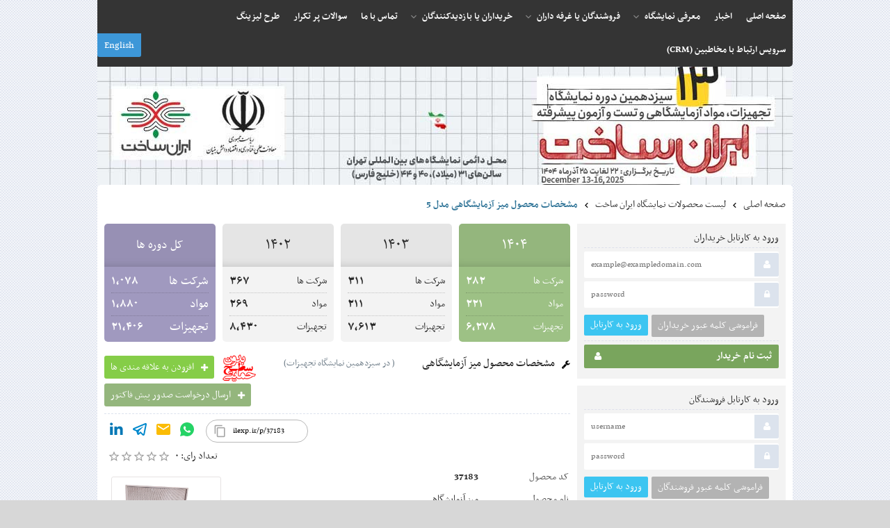

--- FILE ---
content_type: text/html; charset=utf-8
request_url: https://iranlabexpo.ir/product/37183/%D9%85%DB%8C%D8%B2-%D8%A2%D8%B2%D9%85%D8%A7%DB%8C%D8%B4%DA%AF%D8%A7%D9%87%DB%8C
body_size: 13032
content:

<!DOCTYPE html>
<html  lang="fa">
	<head>
				<script type="text/javascript">var base_url = 'https://iranlabexpo.ir/'</script>
		
<script type="text/javascript">
	var directory = 'products'
	var file = 'view'
			var lang = '1'</script>																					
															

<meta name="viewport" content="width=device-width, initial-scale=1.0">
<meta property="og:updated_time" content="1769643528" />
	<meta property="og:locale" content="fa_IR">




						
																						
																			<script type="application/ld+json">{"@context": "http://schema.org","@type": "BreadcrumbList","itemListElement":[{"@type": "ListItem","position": 1,"item":{"@id": "https://iranlabexpo.ir/","name": "صفحه اصلی"}},{"@type": "ListItem","position": 2,"item":{"@id": "https://iranlabexpo.ir/products","name": "لیست محصولات نمایشگاه تجهیزات و مواد آزمایشگاهی ایران ساخت"}},{"@type": "ListItem","position": 3,"item":{"@id": "https://iranlabexpo.ir/product/37183/میز-آزمایشگاهی","name": "مشخصات محصول میز آزمایشگاهی مدل 5 "}}]}</script>
			
				<link rel="canonical" href="https://iranlabexpo.ir/product/37183/میز-آزمایشگاهی">

					
<link rel="amphtml" href="https://iranlabexpo.ir/amp/product/37183/میز-آزمایشگاهی">			
			
	





				
<!-- COMMON TAGS --><meta http-equiv="Content-Type" content="text/html; charset=utf-8" /><title>مشخصات محصول میز آزمایشگاهی مدل 5  | نمایشگاه تجهیزات و مواد آزمایشگاهی ایران ساخت</title><meta name="title" content="مشخصات محصول میز آزمایشگاهی مدل 5  | نمایشگاه تجهیزات و مواد آزمایشگاهی ایران ساخت"/><meta name="description" content="محصول میز آزمایشگاهی میز کار در آزمایشگاه های شیمی، برق، مواد، مکانیک و ... مدل 5 "><!-- Search Engine --><meta name="image" content="https://iranlabexpo.ir/resource/ir_products/files/images/5/1/main_357641a77f2cacfcf3b39d0f6947eb18.jpg"><!-- Schema.org for Google --><meta itemprop="name" content="https://iranlabexpo.ir/product/37183/%D9%85%DB%8C%D8%B2-%D8%A2%D8%B2%D9%85%D8%A7%DB%8C%D8%B4%DA%AF%D8%A7%D9%87%DB%8C"><meta itemprop="description" content="محصول میز آزمایشگاهی میز کار در آزمایشگاه های شیمی، برق، مواد، مکانیک و ... مدل 5 "><meta itemprop="image" content="https://iranlabexpo.ir/resource/ir_products/files/images/5/1/main_357641a77f2cacfcf3b39d0f6947eb18.jpg"><!-- Twitter --><meta name="twitter:card" content="summary"><meta name="twitter:title" content="مشخصات محصول میز آزمایشگاهی مدل 5  | نمایشگاه تجهیزات و مواد آزمایشگاهی ایران ساخت"><meta name="twitter:description" content="محصول میز آزمایشگاهی میز کار در آزمایشگاه های شیمی، برق، مواد، مکانیک و ... مدل 5 "><meta name="twitter:image" content="https://iranlabexpo.ir/resource/ir_products/files/images/5/1/main_357641a77f2cacfcf3b39d0f6947eb18.jpg"><meta name="twitter:site" content="@iranlabexpo"><!-- Twitter - Article --><!-- Open Graph general (Facebook, Pinterest & Google+) --><meta property="og:title" content="مشخصات محصول میز آزمایشگاهی مدل 5  | نمایشگاه تجهیزات و مواد آزمایشگاهی ایران ساخت"><meta property="og:description" content="محصول میز آزمایشگاهی میز کار در آزمایشگاه های شیمی، برق، مواد، مکانیک و ... مدل 5 "><meta property="og:image" content="https://iranlabexpo.ir/resource/ir_products/files/images/5/1/main_357641a77f2cacfcf3b39d0f6947eb18.jpg"><meta property="og:url" content="https://iranlabexpo.ir/product/37183/%D9%85%DB%8C%D8%B2-%D8%A2%D8%B2%D9%85%D8%A7%DB%8C%D8%B4%DA%AF%D8%A7%D9%87%DB%8C"><meta property="og:type" content="product"><script type="application/ld+json">{"@context" : "http://schema.org","@type" : "Organization","legalName" : "نمایشگاه تجهیزات و مواد آزمایشگاهی ایران ساخت","alternateName": "Iranlabexpo","url" : "https://iranlabexpo.ir/","logo" : "https://iranlabexpo.ir/application/statics/images/iranlab-og.jpg","sameAs" : ["http://www.aparat.com/iranlabexpo","https://twitter.com/iranlabexpo","https://t.me/iranlabexpoPR","https://t.me/iranlabexpo","https://www.instagram.com/iranlabexpo","https://www.linkedin.com/company/iranlabexponationallaboratoryequipmentchemicalexhibition","https://bale.ai/invite/#/join/NWRkYmRiZm"]}</script>

	
		
		<link rel="stylesheet" href="/includes/css/nassim.css" type="text/css" />
		<link rel="stylesheet" href="/includes/css/reset.css" type="text/css" />
		<link rel="stylesheet" type="text/css" href="/includes/css/font_icon.css">
		

		<link rel="stylesheet" type="text/css" href='/application/statics/css/style.css?_t=1765880146'>
				<link rel="stylesheet" type="text/css" href="/application/statics/css/style-rtl.css?v=1.1">
						<link rel="shortcut icon" type="image/x-icon" href="https://iranlabexpo.ir/application/statics/images/favicon.ico">
		<link rel="apple-touch-icon" href="https://iranlabexpo.ir/application/statics/images/favicon.ico">

				    			    		<script type="text/javascript" src="/includes/js/jquery-1.9.1-min.js"></script>
		    			    		
		
		<script type="text/javascript" src="/includes/js/jquery.formatter.js"></script>
		<script type="text/javascript" src="/includes/js/jquery-migrate-1.2.1.js"></script>
		<script type="text/javascript" src="/includes/js/json.js"></script>
		
		<script type="text/javascript" src="/includes/js/common_function.js"></script>

							<script type="text/javascript" src='/application/statics/js/common.js?_t=1765880146'></script>
			<script type="text/javascript" src='/application/statics/js/index.js?_t=1765880146'></script>
				

		<script type="text/javascript" src="/application/statics/js/request.js"></script>
		
					<script type="text/javascript" src="/includes/js/fileuploader.js"></script>
			<script type="text/javascript" src="/application/statics/js/uploader_class.js"></script>
							<link rel="stylesheet" href="/application/statics/fancybox/jquery.fancybox-1.3.4.css" type="text/css" media="screen" />
			<script type="text/javascript" src="/application/statics/fancybox/jquery.fancybox-1.3.4.js"></script>
		
			
<link rel="stylesheet" type="text/css" href="https://iranlabexpo.ir//includes/templates/global/message/message.css">

<link rel="stylesheet" type="text/css" href="https://iranlabexpo.ir//includes/css/mticon.css">
<script type="text/javascript"  src='https://iranlabexpo.ir//includes/templates/global/message/message.js'></script>




		

		<link rel="stylesheet" type="text/css" href='/application/statics/css/responsive.css?_t=1765880146'>
		<meta name="theme-color" content="#e8ebf3">
		<link rel="manifest" href="/manifest.json?v=2">
		<meta name="apple-mobile-web-app-status-bar-style" content="default">
		<meta name="apple-mobile-web-app-capable" content="yes">
		
					<!--START---- RAVESH CRM CHAT ----->
<script type="text/javascript">!function(){var t=window,e=document;function a(){var t=e.createElement("script");t.type="text/javascript",t.async=!0,t.src="https://crm.isti.ir/isti/chatclient/script/HPUEQAMYHYWFKOL.js",e.getElementsByTagName("head")[0].appendChild(t)}"complete"===e.readyState?a():t.attachEvent?t.attachEvent("onload",a):t.addEventListener("load",a,!1)}();</script>
<!--END--- RAVESH CRM CHAT ----->
							
	<script>(function () {var INSTALL_OPTIONS = {"goftinoid":"RviRDZ"}; !function(){var a=window,d=document;function g(){var g=d.createElement('script'),s='https://www.goftino.com/widget/'+INSTALL_OPTIONS.goftinoid,l=localStorage.getItem('goftino');g.type='text/javascript',g.async=!0,g.referrerPolicy='no-referrer-when-downgrade',g.src=l?s+'?o='+l:s;d.getElementsByTagName('head')[0].appendChild(g);}'complete'===d.readyState?g():a.attachEvent?a.attachEvent('onload',g):a.addEventListener('load',g,!1);}();})()</script></head>
	<body style="overflow-x: hidden;width: 100%;margin: 0">
											
						<div id="wrapper" class="view products">
			<div class="header" id="main_header">
	<div class="nav">
				













<link rel="stylesheet" type="text/css" href='/includes/templates/global/seo_menu/menu.css?_t=1765880146'><script type="text/javascript"  src='/includes/templates/global/seo_menu/menu.js?_t=1765880146'></script><link rel="stylesheet" type="text/css" media="all and (min-width: 250px) and (max-width: 1000px)" href='/includes/templates/global/seo_menu/response_menu.css?_t=1765880146'><div class="gHmrv2 global_hor_menu responsive"  id="menu" ><label for="drop" class="toggle"><i mticon>menu</i></label><input type="checkbox" id="drop"><label for="drop" class="overflow"></label><ul class="first_level"><li class=""><label for="1852_drop" class="toggle"><a 			href="https://iranlabexpo.ir/"
	   >صفحه اصلی</a> </label><a 			href="https://iranlabexpo.ir/"
	 class="gMwv1  "   ><span>صفحه اصلی</span></a></li><li class=""><label for="1853_drop" class="toggle"><a 			href="https://iranlabexpo.ir/news"
	   >اخبار</a> </label><a 			href="https://iranlabexpo.ir/news"
	 class="gMwv1  "   ><span>اخبار</span></a></li><li class="parent"><label for="1855_drop" class="toggle"><span 			style="cursor: default;"
	   >معرفی نمایشگاه</span> <i><svg viewBox="0 0 36 36"><path d="M24.88 12.88L18 19.76l-6.88-6.88L9 15l9 9 9-9z"/></svg></i></label><span 			style="cursor: default;"
	 class="gMwv1 parent_content "   ><span>معرفی نمایشگاه</span><i class="gMp"><svg viewBox="0 0 36 36"><path d="M24.88 12.88L18 19.76l-6.88-6.88L9 15l9 9 9-9z"/></svg></i></span><input type="checkbox" id="1855_drop"><ul><li class=""><label for="1867_ch_drop" class="toggle"><a 			href="https://iranlabexpo.ir/about"
	 target="_self" >درباره ما </a> </label><a  			href="https://iranlabexpo.ir/about"
	 class="parent_content "  target="_self"><span>درباره ما</span></a></li><li class=""><label for="1868_ch_drop" class="toggle"><a 			href="https://iranlabexpo.ir/page/1286/گروه-بندی-نمایشگاه"
	 target="_self" >گروه بندی نمایشگاه </a> </label><a  			href="https://iranlabexpo.ir/page/1286/گروه-بندی-نمایشگاه"
	 class="parent_content "  target="_self"><span>گروه بندی نمایشگاه</span></a></li><li class=""><label for="1883_ch_drop" class="toggle"><a 			href="https://iranlabexpo.ir/page/1290/تاریخ-های-مهم"
	 target="_self" >تاریخ های مهم </a> </label><a  			href="https://iranlabexpo.ir/page/1290/تاریخ-های-مهم"
	 class="parent_content "  target="_self"><span>تاریخ های مهم</span></a></li><li class=""><label for="1926_ch_drop" class="toggle"><a 			href="https://iranlabexpo.ir/newsletter"
	 target="_self" >عضویت در خبرنامه </a> </label><a  			href="https://iranlabexpo.ir/newsletter"
	 class="parent_content "  target="_self"><span>عضویت در خبرنامه</span></a></li><li class=""><label for="1911_ch_drop" class="toggle"><a 			href="https://iranlabexpo.ir/page/4686/پوسترها-و-بنرهای-نمایشگاه"
	 target="_self" >دریافت بنر های تبلیغاتی </a> </label><a  			href="https://iranlabexpo.ir/page/4686/پوسترها-و-بنرهای-نمایشگاه"
	 class="parent_content "  target="_self"><span>دریافت بنر های تبلیغاتی</span></a></li><li class="parent"><label for="6011_ch_drop" class="toggle"><a 			href="https://iranlabexpo.ir/online-report/2437"
	 target="_self" >گزارش تصویری دوره های مختلف </a> <i><svg viewBox="0 0 36 36"><path d="M24.88 12.88L18 19.76l-6.88-6.88L9 15l9 9 9-9z"/></svg></i></label><a  			href="https://iranlabexpo.ir/online-report/2437"
	 class="parent_content "  target="_self"><span>گزارش تصویری دوره های مختلف</span><i><svg viewBox="0 0 36 36"><path d="M23.12 11.12L21 9l-9 9 9 9 2.12-2.12L16.24 18z"/></svg></i></a><input type="checkbox" id="6011_ch_drop"><ul><li class=""><label for="2952_ch_drop" class="toggle"><a 			href="https://iranlabexpo.ir/online-report/2437/دومین-نمایشگاه-تجهیزات-و-مواد-آزمایشگاهی-ساخت-ایران"
	 target="_blank" >گزارش تصویری دوره دوم 93 </a> </label><a  			href="https://iranlabexpo.ir/online-report/2437/دومین-نمایشگاه-تجهیزات-و-مواد-آزمایشگاهی-ساخت-ایران"
	 class="parent_content "  target="_blank"><span>گزارش تصویری دوره دوم 93</span></a></li><li class=""><label for="2953_ch_drop" class="toggle"><a 			href="https://iranlabexpo.ir/online-report/2868/سومین-نمایشگاه-تجهیزات-و-مواد-آزمایشگاهی-ساخت-ایران"
	 target="_blank" >گزارش تصویری دوره سوم 94 </a> </label><a  			href="https://iranlabexpo.ir/online-report/2868/سومین-نمایشگاه-تجهیزات-و-مواد-آزمایشگاهی-ساخت-ایران"
	 class="parent_content "  target="_blank"><span>گزارش تصویری دوره سوم 94</span></a></li><li class=""><label for="3951_ch_drop" class="toggle"><a 			href="https://iranlabexpo.ir/online-report/3394/چهارمین-نمایشگاه-تجهیزات-و-مواد-آزمایشگاهی-ساخت-ایران"
	  >گزارش تصویری دوره چهارم 95 </a> </label><a  			href="https://iranlabexpo.ir/online-report/3394/چهارمین-نمایشگاه-تجهیزات-و-مواد-آزمایشگاهی-ساخت-ایران"
	 class="parent_content "  target=""><span>گزارش تصویری دوره چهارم 95</span></a></li><li class=""><label for="4492_ch_drop" class="toggle"><a 			href="https://iranlabexpo.ir/online-report/3939/پنجمین-نمایشگاه-تجهیزات-و-مواد-آزمایشگاهی-ساخت-ایران"
	 target="_blank" >گزارش تصویری دوره پنجم 96 </a> </label><a  			href="https://iranlabexpo.ir/online-report/3939/پنجمین-نمایشگاه-تجهیزات-و-مواد-آزمایشگاهی-ساخت-ایران"
	 class="parent_content "  target="_blank"><span>گزارش تصویری دوره پنجم 96</span></a></li><li class=""><label for="5465_ch_drop" class="toggle"><a 			href="https://iranlabexpo.ir/online-report/4450/ششمین-نمایشگاه-تجهیزات-و-مواد-آزمایشگاهی-ساخت-ایران"
	 target="_blank" >گزارش تصویری دوره ششم 97 </a> </label><a  			href="https://iranlabexpo.ir/online-report/4450/ششمین-نمایشگاه-تجهیزات-و-مواد-آزمایشگاهی-ساخت-ایران"
	 class="parent_content "  target="_blank"><span>گزارش تصویری دوره ششم 97</span></a></li><li class=""><label for="5997_ch_drop" class="toggle"><a 			href="https://iranlabexpo.ir//online-report/4684/هفتمین-نمایشگاه-تجهیزات-و-مواد-آزمایشگاهی-ایران-ساخت"
	 target="_blank" >گزارش تصویری دوره هفتم 98 </a> </label><a  			href="https://iranlabexpo.ir//online-report/4684/هفتمین-نمایشگاه-تجهیزات-و-مواد-آزمایشگاهی-ایران-ساخت"
	 class="parent_content "  target="_blank"><span>گزارش تصویری دوره هفتم 98</span></a></li><li class=""><label for="6010_ch_drop" class="toggle"><a 			href="https://iranlabexpo.ir//online-report/4747/نهمین-نمایشگاه-تجهیزات-و-مواد-آزمایشگاهی-ایران-ساخت"
	 target="_blank" >گزارش تصویری دوره نهم 1400 </a> </label><a  			href="https://iranlabexpo.ir//online-report/4747/نهمین-نمایشگاه-تجهیزات-و-مواد-آزمایشگاهی-ایران-ساخت"
	 class="parent_content "  target="_blank"><span>گزارش تصویری دوره نهم 1400</span></a></li><li class=""><label for="6013_ch_drop" class="toggle"><a 			href="https://iranlabexpo.ir/online-report/4748"
	 target="_blank" >گزارش تصویری دوره دهم1401 </a> </label><a  			href="https://iranlabexpo.ir/online-report/4748"
	 class="parent_content "  target="_blank"><span>گزارش تصویری دوره دهم1401</span></a></li><li class=""><label for="6035_ch_drop" class="toggle"><a 			href="https://iranlabexpo.ir/online-report/4749"
	 target="_blank" >گزارش تصویری دوره یازدهم 1402 </a> </label><a  			href="https://iranlabexpo.ir/online-report/4749"
	 class="parent_content "  target="_blank"><span>گزارش تصویری دوره یازدهم 1402</span></a></li></ul></li><li class="parent"><label for="6025_ch_drop" class="toggle"><a 			href="http://iranlabexpo.ir/page/5213"
	 target="_self" rel="noopener">نشریات نمایشگاه </a> <i><svg viewBox="0 0 36 36"><path d="M24.88 12.88L18 19.76l-6.88-6.88L9 15l9 9 9-9z"/></svg></i></label><a  			href="http://iranlabexpo.ir/page/5213"
	 class="parent_content " rel="noopener" target="_self"><span>نشریات نمایشگاه</span><i><svg viewBox="0 0 36 36"><path d="M23.12 11.12L21 9l-9 9 9 9 2.12-2.12L16.24 18z"/></svg></i></a><input type="checkbox" id="6025_ch_drop"><ul><li class=""><label for="6026_ch_drop" class="toggle"><a 			href="index.php?ctrl=page&id=5216"
	 target="_self" >کاتالوگ محصولات صادراتی </a> </label><a  			href="index.php?ctrl=page&id=5216"
	 class="parent_content "  target="_self"><span>کاتالوگ محصولات صادراتی</span></a></li><li class=""><label for="6027_ch_drop" class="toggle"><a 			href="http://iranlabexpo.ir/page/5217"
	 target="_self" rel="noopener">گزارش نمایشگاه تجهیزات و مواد آزمایشگاهی ایران ساخت </a> </label><a  			href="http://iranlabexpo.ir/page/5217"
	 class="parent_content " rel="noopener" target="_self"><span>گزارش نمایشگاه تجهیزات و مواد آزمایشگاهی ایران ساخت</span></a></li><li class=""><label for="6012_ch_drop" class="toggle"><a 			href="http://iranlabexpo.ir/page/5213"
	 target="_self" rel="noopener">فایل کتاب دوره های مختلف نمایشگاه </a> </label><a  			href="http://iranlabexpo.ir/page/5213"
	 class="parent_content " rel="noopener" target="_self"><span>فایل کتاب دوره های مختلف نمایشگاه</span></a></li></ul></li><li class=""><label for="3435_ch_drop" class="toggle"><a 			href="https://iranlabexpo.ir/links"
	 target="_self" >پیوندهای مفید </a> </label><a  			href="https://iranlabexpo.ir/links"
	 class="parent_content "  target="_self"><span>پیوندهای مفید</span></a></li><li class=""><label for="2453_ch_drop" class="toggle"><a 			href="https://iranlabexpo.ir/page/1854/ماهنامه-صادرات-کالا-و-خدمات-دانش-بنیان"
	 target="_self" >آرشیو ماهنامه صادرات دانش بنیان </a> </label><a  			href="https://iranlabexpo.ir/page/1854/ماهنامه-صادرات-کالا-و-خدمات-دانش-بنیان"
	 class="parent_content "  target="_self"><span>آرشیو ماهنامه صادرات دانش بنیان</span></a></li></ul></li><li class="parent"><label for="1870_drop" class="toggle"><span 			style="cursor: default;"
	 target="_self"  >فروشندگان یا غرفه داران</span> <i><svg viewBox="0 0 36 36"><path d="M24.88 12.88L18 19.76l-6.88-6.88L9 15l9 9 9-9z"/></svg></i></label><span 			style="cursor: default;"
	 class="gMwv1 parent_content " target="_self"  ><span>فروشندگان یا غرفه داران</span><i class="gMp"><svg viewBox="0 0 36 36"><path d="M24.88 12.88L18 19.76l-6.88-6.88L9 15l9 9 9-9z"/></svg></i></span><input type="checkbox" id="1870_drop"><ul><li class=""><label for="1874_ch_drop" class="toggle"><a 			href="https://iranlabexpo.ir/page/1306/راهنمای-ثبت-نام-فروشندگان"
	 target="_self" >راهنمای ثبت نام فروشندگان </a> </label><a  			href="https://iranlabexpo.ir/page/1306/راهنمای-ثبت-نام-فروشندگان"
	 class="parent_content "  target="_self"><span>راهنمای ثبت نام فروشندگان</span></a></li><li class=""><label for="1899_ch_drop" class="toggle"><a 			href="https://iranlabexpo.ir/page/1301/دستورالعمل-ارزیابی-فنی-محصولات"
	 target="_self" >دستورالعمل ثبت و ارزیابی فنی محصولات </a> </label><a  			href="https://iranlabexpo.ir/page/1301/دستورالعمل-ارزیابی-فنی-محصولات"
	 class="parent_content "  target="_self"><span>دستورالعمل ثبت و ارزیابی فنی محصولات</span></a></li><li class=""><label for="1873_ch_drop" class="toggle"><a 			href="https://iranlabexpo.ir/page/2705/هزینه-ثبت-نام"
	 target="_self" >هزینه ثبت نام </a> </label><a  			href="https://iranlabexpo.ir/page/2705/هزینه-ثبت-نام"
	 class="parent_content "  target="_self"><span>هزینه ثبت نام</span></a></li><li class=""><label for="1198_ch_drop" class="toggle"><a 			href="https://iranlabexpo.ir/page/3715/کتاب-نمایشگاه-و-رزرو-صفحات-ویژه"
	 target="_self" >تبلیغات در کتاب نمایشگاه </a> </label><a  			href="https://iranlabexpo.ir/page/3715/کتاب-نمایشگاه-و-رزرو-صفحات-ویژه"
	 class="parent_content "  target="_self"><span>تبلیغات در کتاب نمایشگاه</span></a></li><li class=""><label for="1856_ch_drop" class="toggle"><a 			href="https://iranlabexpo.ir/page/703/قوانین-و-مقررات-نمایشگاهی"
	 target="_self" >قوانین و مقررات </a> </label><a  			href="https://iranlabexpo.ir/page/703/قوانین-و-مقررات-نمایشگاهی"
	 class="parent_content "  target="_self"><span>قوانین و مقررات</span></a></li><li class=""><label for="1872_ch_drop" class="toggle"><a 			href="https://iranlabexpo.ir/page/706/دستورالعمل-غرفه-سازی"
	 target="_self" >دستورالعمل غرفه سازی (غرف خوساز) </a> </label><a  			href="https://iranlabexpo.ir/page/706/دستورالعمل-غرفه-سازی"
	 class="parent_content "  target="_self"><span>دستورالعمل غرفه سازی (غرف خوساز)</span></a></li><li class=""><label for="1886_ch_drop" class="toggle"><a 			href="https://iranlabexpo.ir/company-intro"
	 target="_self" >سرویس معرفی شرکت </a> </label><a  			href="https://iranlabexpo.ir/company-intro"
	 class="parent_content "  target="_self"><span>سرویس معرفی شرکت</span></a></li></ul></li><li class="parent"><label for="1857_drop" class="toggle"><span 			style="cursor: default;"
	 target="_self"  >خریداران یا بازدیدکنندگان</span> <i><svg viewBox="0 0 36 36"><path d="M24.88 12.88L18 19.76l-6.88-6.88L9 15l9 9 9-9z"/></svg></i></label><span 			style="cursor: default;"
	 class="gMwv1 parent_content " target="_self"  ><span>خریداران یا بازدیدکنندگان</span><i class="gMp"><svg viewBox="0 0 36 36"><path d="M24.88 12.88L18 19.76l-6.88-6.88L9 15l9 9 9-9z"/></svg></i></span><input type="checkbox" id="1857_drop"><ul><li class=""><label for="2659_ch_drop" class="toggle"><a 			href="https://iranlabexpo.ir/page/1905/راهنمای-ثبت-نام-و-پیگیری-خریداران"
	 target="_blank" >راهنمای ثبت نام و پیگیری خریداران </a> </label><a  			href="https://iranlabexpo.ir/page/1905/راهنمای-ثبت-نام-و-پیگیری-خریداران"
	 class="parent_content "  target="_blank"><span>راهنمای ثبت نام و پیگیری خریداران</span></a></li><li class=""><label for="1877_ch_drop" class="toggle"><a 			href="https://iranlabexpo.ir/products"
	 target="_self" >فهرست محصولات عرضه شده در نمایشگاه </a> </label><a  			href="https://iranlabexpo.ir/products"
	 class="parent_content "  target="_self"><span>فهرست محصولات عرضه شده در نمایشگاه</span></a></li><li class=""><label for="1878_ch_drop" class="toggle"><a 			href="https://iranlabexpo.ir/companies"
	 target="_self" >شرکت کنندگان در نمایشگاه </a> </label><a  			href="https://iranlabexpo.ir/companies"
	 class="parent_content "  target="_self"><span>شرکت کنندگان در نمایشگاه</span></a></li><li class=""><label for="1879_ch_drop" class="toggle"><a 			href="https://iranlabexpo.ir/map"
	 target="_self" >نقشه جغرافیایی خریداران و فروشندگان </a> </label><a  			href="https://iranlabexpo.ir/map"
	 class="parent_content "  target="_self"><span>نقشه جغرافیایی خریداران و فروشندگان</span></a></li><li class=""><label for="3690_ch_drop" class="toggle"><a 			href="https://iranlabexpo.ir/map/products"
	  >جستجو در بین محصولات و خریداران قبلی نمایشگاه </a> </label><a  			href="https://iranlabexpo.ir/map/products"
	 class="parent_content "  target=""><span>جستجو در بین محصولات و خریداران قبلی نمایشگاه</span></a></li><li class=""><label for="2885_ch_drop" class="toggle"><a 			href="index.php?ctrl=page&id=1961"
	 target="_blank" >طرح ویژه لیزینگ </a> </label><a  			href="index.php?ctrl=page&id=1961"
	 class="parent_content "  target="_blank"><span>طرح ویژه لیزینگ</span></a></li><li class=""><label for="1882_ch_drop" class="toggle"><a 			href="https://iranlabexpo.ir/page/716/دسترسی-به-محل-برگزاری-نمایشگاه"
	 target="_self" >دسترسی به محل برگزاری نمایشگاه </a> </label><a  			href="https://iranlabexpo.ir/page/716/دسترسی-به-محل-برگزاری-نمایشگاه"
	 class="parent_content "  target="_self"><span>دسترسی به محل برگزاری نمایشگاه</span></a></li></ul></li><li class=""><label for="1854_drop" class="toggle"><a 			href="https://iranlabexpo.ir/contact"
	   >تماس با ما</a> </label><a 			href="https://iranlabexpo.ir/contact"
	 class="gMwv1  "   ><span>تماس با ما</span></a></li><li class=""><label for="3967_drop" class="toggle"><a 			href="https://iranlabexpo.ir/FAQ"
	   >سوالات پر تکرار</a> </label><a 			href="https://iranlabexpo.ir/FAQ"
	 class="gMwv1  "   ><span>سوالات پر تکرار</span></a></li><li class=""><label for="2884_drop" class="toggle"><a 			href="https://iranlabexpo.ir/page/1961/توضیحات-طرح-ویژه-لیزینگ"
	 target="_blank"  >طرح لیزینگ</a> </label><a 			href="https://iranlabexpo.ir/page/1961/توضیحات-طرح-ویژه-لیزینگ"
	 class="gMwv1  " target="_blank"  ><span>طرح لیزینگ</span></a></li><li class=""><label for="5721_drop" class="toggle"><a 			href="http://ilexp.ir/x/CRM1"
	 target="_blank"  rel="noopener">سرویس ارتباط با مخاطبین (CRM)</a> </label><a 			href="http://ilexp.ir/x/CRM1"
	 class="gMwv1  " target="_blank"  rel="noopener"><span>سرویس ارتباط با مخاطبین (CRM)</span></a></li></ul></div>		
		<div class="lang">
						<a class="en" href="https://iranlabexpo.ir/index.php?lang=2">English</a>
					</div>	
	</div>
	<div class="banner" style="background: url(https://iranlabexpo.ir/resource/links/files/images/36/1/thumbnail_4af8da5514198ab49c4e5b34e733ba92.jpg) no-repeat right top;"><span class="title"></span></div>

	<div class="user_section">
		<div>
			<a href="https://iranlabexpo.ir/shopper/login" class="shopper_login">ورود خریدار<i icon="lock"></i></a>
			<a href="https://iranlabexpo.ir/shopper/sign-up" class="shopper_register">ثبت نام خریدار</a>
		</div>
		<div>
			<a href="https://iranlabexpo.ir/participant/login" class="participant_login">ورود فروشندگان<i icon="lock"></i></a>
			<a href="https://iranlabexpo.ir/participant/sign-up" class="participant_register">ثبت نام اولیه فروشندگان</a>
		</div>
	</div>
</div>
	<div class="main">
														<div class="breadcrumb">
			<ul>
				<li>
					<a href="https://iranlabexpo.ir/" title="صفحه اصلی">
						صفحه اصلی
					</a>
				</li>
				<li>
						<i class="gIh"    ><svg xmlns="http://www.w3.org/2000/svg" width="24" height="24" viewBox="0 0 24 24"> <path d="M15.41 7.41L14 6l-6 6 6 6 1.41-1.41L10.83 12z"/> <path d="M0 0h24v24H0z" fill="none"/> </svg> </i>
				</li>
				<li>
					<a href="https://iranlabexpo.ir/products" title="لیست محصولات نمایشگاه ایران ساخت">
						لیست محصولات نمایشگاه ایران ساخت
					</a>
				</li>
				<li>
						<i class="gIh"    ><svg xmlns="http://www.w3.org/2000/svg" width="24" height="24" viewBox="0 0 24 24"> <path d="M15.41 7.41L14 6l-6 6 6 6 1.41-1.41L10.83 12z"/> <path d="M0 0h24v24H0z" fill="none"/> </svg> </i>
				</li>
															<li class="active">
							مشخصات محصول میز آزمایشگاهی مدل 5 
						</li>
													
			</ul>
		</div>
				<div class="col_right">
										<div class="section">
	<div class="content">
		<!-- SHOPPER -->
		<div class="login" tab="shopper">
			<span class="label">
				ورود به کارتابل خریداران
			</span>
			<form action="https://iranlabexpo.ir/shopper/login" method="post" autocomplete="off">
				
				<div class="require">
					<input type="text" name="username" value="" placeholder="example@exampledomain.com">
					<i icon="user"></i>
				</div>
				<div class="require">
					<input type="password" name="password" value="" placeholder="password">
					<i icon="lock"></i>
				</div>
								<div>
					<button type="submit" name="js_submit">ورود به کارتابل</button>
					<a class="button" href="https://iranlabexpo.ir/shopper/forget-password">فراموشی کلمه عبور خریداران</a>
				</div>
				<p class="clear"></p>
				<div class="button">
					<a href="https://iranlabexpo.ir/shopper/sign-up" class="shopper_register" title="ثبت نام خریدار">ثبت نام خریدار<i icon="user"></i></a>
				</div>
			</form>
		</div>
	</div>
</div>

<div class="section">
	<div class="content">
		<!-- SELLER -->
		<div class="login" tab="seller" >
				<span class="label">
					ورود به کارتابل فروشندگان
				</span>
			<form action="https://iranlabexpo.ir/participant/login" method="post" autocomplete="off">
				
				<div class="require">
					<input type="text" name="username" value="" placeholder="username">
					<i icon="user"></i>
				</div>
				<div class="require">
					<input type="password" name="password" value="" placeholder="password">
					<i icon="lock"></i>
				</div>
								<div>
					<button type="submit" name="js_submit">ورود به کارتابل</button>
					<a class="button" href="https://iranlabexpo.ir/participant/forget-password">فراموشی کلمه عبور فروشندگان</a>
				</div>
				<p class="clear"></p>
				<div class="button">
					<!-- <a href="" class="subscribe">جهت ایجاد اشتراک کلیک نمایید<i icon="envelope-alt"></i></a> -->
					
						<a href="https://iranlabexpo.ir/participant/sign-up" class="participant_register" title="ثبت نام اولیه فروشندگان">ثبت نام اولیه فروشندگان<i icon="user"></i></a>
					
				</div>
			</form>
		</div>
	</div>		
</div>

									<a class="sidebar-links-holder" title="عضویت در خبرنامه" href="https://iranlabexpo.ir/newsletter"  target="_self">
				<div class="gImgh sidebar-links"   ><img src="https://iranlabexpo.ir/resource/links/files/images/36/1/thumbnail_4ccd475b1233b5304744a9c8e9dd6ada.png"width="300"height="100"style="max-width:100%"alt="عضویت در خبرنامه" /></div>


		</a>
							<a class="sidebar-links-holder" title="فهرست محصولات عرضه شده در نمایشگاه" href="/products"  target="_self">
				<div class="gImgh sidebar-links"   ><img src="https://iranlabexpo.ir/resource/links/files/images/36/1/thumbnail_14a51a7557dbf4eb86d716b6a966a842.png"width="300"height="100"style="max-width:100%"alt="فهرست محصولات عرضه شده در نمایشگاه" /></div>


		</a>
							<a class="sidebar-links-holder" title="شرکت کنندگان در نمایشگاه" href="/companies"  target="_self">
				<div class="gImgh sidebar-links"   ><img src="https://iranlabexpo.ir/resource/links/files/images/36/1/thumbnail_2b847501af182509d3b8877a88253253727.png"width="300"height="100"style="max-width:100%"alt="شرکت کنندگان در نمایشگاه" /></div>


		</a>
							<a class="sidebar-links-holder" title="نقشه جغرافیایی خریداران و فروشندگان" href="/map"  target="_blank">
				<div class="gImgh sidebar-links"   ><img src="https://iranlabexpo.ir/resource/links/files/images/36/1/thumbnail_139913f3e1b31783f3d27d6f7eedcfba.png"width="300"height="100"style="max-width:100%"alt="نقشه جغرافیایی خریداران و فروشندگان" /></div>


		</a>
							<a class="sidebar-links-holder" title="جستجو در خریداران قبلی" href="/index.php?ctrl=map&actn=products"  target="_blank">
				<div class="gImgh sidebar-links"   ><img src="https://iranlabexpo.ir/resource/links/files/images/36/1/thumbnail_b91c227b175931186cae6016e4348356.png"width="300"height="100"style="max-width:100%"alt="جستجو در خریداران قبلی" /></div>


		</a>
							<a class="sidebar-links-holder" title="دانلود کتاب نمایشگاه در دوره های مختلف" href="http://iranlabexpo.ir/page/5213" rel="noopener nofollow" target="_blank">
				<div class="gImgh sidebar-links"   ><img src="https://iranlabexpo.ir/resource/links/files/images/36/1/thumbnail_e35840ce36152b3613bd93c008f0132e.jpg"width="300"height="100"style="max-width:100%"alt="دانلود کتاب نمایشگاه در دوره های مختلف" /></div>


		</a>
							<a class="sidebar-links-holder" title="کانال آپارات نمایشگاه تجهیزات و مواد آزمایشگاهی ایران ساخت" href="https://www.aparat.com/iranlabexpo" rel="noopener nofollow" target="_blank">
				<div class="gImgh sidebar-links"   ><img src="https://iranlabexpo.ir/resource/links/files/images/36/1/thumbnail_3684df98870af5e4cdf998b636aa9411.png"width="300"height="100"style="max-width:100%"alt="کانال آپارات نمایشگاه تجهیزات و مواد آزمایشگاهی ایران ساخت" /></div>


		</a>
							<a class="sidebar-links-holder" title="نمایشگاه دستاوردهای پژوهش، فناوری و فن بازار" href="https://www.irantechhub.ir" rel="noopener nofollow" target="_blank">
				<div class="gImgh sidebar-links"   ><img src="https://iranlabexpo.ir/resource/links/files/images/36/1/thumbnail_326945b7b669c4ba54b49482f93839ca.jpg"width="300"height="100"style="max-width:100%"alt="نمایشگاه دستاوردهای پژوهش، فناوری و فن بازار" /></div>


		</a>
							<a class="sidebar-links-holder" title="معاونت علمی و فناوری" href="http://isti.ir" rel="noopener nofollow" target="_blank">
				<div class="gImgh sidebar-links"   ><img src="https://iranlabexpo.ir/resource/links/files/images/36/1/thumbnail_eaec72f5a52da9ab2005684f03211eef.png"width="300"height="100"style="max-width:100%"alt="معاونت علمی و فناوری" /></div>


		</a>
							<a class="sidebar-links-holder" title="شبکه آزمایشگاهی فناوری های راهبردی" href="https://labsnet.ir" rel="noopener nofollow" target="_blank">
				<div class="gImgh sidebar-links"   ><img src="https://iranlabexpo.ir/resource/links/files/images/36/1/thumbnail_7d0d1a73a0ef699fd72f858eac6193f1118.png"width="300"height="100"style="max-width:100%"alt="شبکه آزمایشگاهی فناوری های راهبردی" /></div>


		</a>
							<a class="sidebar-links-holder" title="کریدور صادرات" href="https://tesc.ir" rel="noopener nofollow" target="_self">
				<div class="gImgh sidebar-links"   ><img src="https://iranlabexpo.ir/resource/links/files/images/36/1/thumbnail_11180f49e98efd74a39653ddd63259bf.png"width="300"height="100"style="max-width:100%"alt="کریدور صادرات" /></div>


		</a>
							<a class="sidebar-links-holder" title="ثبت نام در ارزیابی شرکت های دانش بنیان" href="http://ilexp.ir/x/daneshbonyan" rel="noopener nofollow" target="_blank">
				<div class="gImgh sidebar-links"   ><img src="https://iranlabexpo.ir/resource/links/files/images/36/1/thumbnail_e864667e8b78bbcfd9762065ab270bd3.png"width="300"height="100"style="max-width:100%"alt="ثبت نام در ارزیابی شرکت های دانش بنیان" /></div>


		</a>
							<a class="sidebar-links-holder" title="کانون پتنت ایران" href="https://patentoffice.ir" rel="noopener nofollow" target="_blank">
				<div class="gImgh sidebar-links"   ><img src="https://iranlabexpo.ir/resource/links/files/images/36/1/thumbnail_4c65dc4a2edc5960a9a51dec7abe3cc6841.png"width="300"height="100"style="max-width:100%"alt="کانون پتنت ایران" /></div>


		</a>
							<a class="sidebar-links-holder" title="جشنواره ایران ساخت" href="http://iransakht.isti.ir/" rel="noopener nofollow" target="_blank">
				<div class="gImgh sidebar-links"   ><img src="https://iranlabexpo.ir/resource/links/files/images/36/1/thumbnail_442357842cc2df1c1e50a6c3e49e00da.png"width="300"height="100"style="max-width:100%"alt="جشنواره ایران ساخت" /></div>


		</a>
							<a class="sidebar-links-holder" title="تبلیغ اپلیکیشن نمایشگاه" href="http://cafebazaar.ir/app/com.iranlabexpoo" rel="noopener nofollow" target="_blank">
				<div class="gImgh sidebar-links"   ><img src="https://iranlabexpo.ir/resource/links/files/images/36/1/thumbnail_a780e798c1256020dc61b247abdea931.jpg"width="300"height="100"style="max-width:100%"alt="تبلیغ اپلیکیشن نمایشگاه" /></div>


		</a>
			<a referrerpolicy="origin" target="_blank" href="https://trustseal.enamad.ir/?id=6495&amp;Code=akA6ImGyvI3niSyXWWRt" class="enamad"><img referrerpolicy="origin" src="https://Trustseal.eNamad.ir/logo.aspx?id=6495&amp;Code=akA6ImGyvI3niSyXWWRt" alt="اینماد" style="cursor:pointer" id="akA6ImGyvI3niSyXWWRt"></a>

					</div>
		<div class="col_left">
			<div class="section">
				
                                <div id="statistic">
        <div class="stat_block">
        <span class="stat_title">کل دوره ها</span>
        <ul>
            <li>
                <a href="https://iranlabexpo.ir/companies">
                <span class="title">شرکت ها</span>
                <span class="count">۱,۰۷۸</span>
                </a>
            </li>
            <li>
                <a href="https://iranlabexpo.ir/products?cat=2">
                <span class="title">مواد</span>
                <span class="count">۱,۸۸۰</span>
                </a>
            </li>
            <li>
                <a href="https://iranlabexpo.ir/products?cat=1">
                    <span class="title">تجهیزات</span>
                    <span class="count">۲۱,۴۰۶</span>
                </a>
            </li> 
        </ul>
    </div>
        <div class="stat_block">
        <span class="stat_title">۱۴۰۴</span>
        <ul>
            <li>
                <a href="https://iranlabexpo.ir/companies/1404">
                <span class="title">شرکت ها</span>
                <span class="count">۲۸۲</span>
                </a>
            </li>
            <li>
                <a href="https://iranlabexpo.ir/products/1404?cat=2">
                <span class="title">مواد</span>
                <span class="count">۲۲۱</span>
                </a>
            </li>
            <li>
                <a href="https://iranlabexpo.ir/products/1404?cat=1">
                    <span class="title">تجهیزات</span>
                    <span class="count">۶,۲۷۸</span>
                </a>
            </li> 
        </ul>
    </div>
        <div class="stat_block">
        <span class="stat_title">۱۴۰۳</span>
        <ul>
            <li>
                <a href="https://iranlabexpo.ir/companies/1403">
                <span class="title">شرکت ها</span>
                <span class="count">۳۱۱</span>
                </a>
            </li>
            <li>
                <a href="https://iranlabexpo.ir/products/1403?cat=2">
                <span class="title">مواد</span>
                <span class="count">۲۱۱</span>
                </a>
            </li>
            <li>
                <a href="https://iranlabexpo.ir/products/1403?cat=1">
                    <span class="title">تجهیزات</span>
                    <span class="count">۷,۶۱۳</span>
                </a>
            </li> 
        </ul>
    </div>
        <div class="stat_block">
        <span class="stat_title">۱۴۰۲</span>
        <ul>
            <li>
                <a href="https://iranlabexpo.ir/companies/1402">
                <span class="title">شرکت ها</span>
                <span class="count">۳۶۷</span>
                </a>
            </li>
            <li>
                <a href="https://iranlabexpo.ir/products/1402?cat=2">
                <span class="title">مواد</span>
                <span class="count">۲۶۹</span>
                </a>
            </li>
            <li>
                <a href="https://iranlabexpo.ir/products/1402?cat=1">
                    <span class="title">تجهیزات</span>
                    <span class="count">۸,۴۳۰</span>
                </a>
            </li> 
        </ul>
    </div>
    </div>
				<form method="post" class="product_view" style="overflow-x: hidden;">

	<div class="section_title">
		<i class="type" icon="wrench"></i>
		<h1 class="displayInline">مشخصات محصول میز آزمایشگاهی</h1>
                    <span class="ex-year">( در سیزدهمین نمایشگاه تجهیزات)</span>
        
        					<span class="fav_item">
                <span class="button addFav" action="fav_msg" data-address="pro" data-type="add" data-id="37183">
                    <i icon="plus"></i>افزودن به  علاقه مندی ها                </span>
			</span>
			<span class="fav_item">
                <span class="button invoice addFav" action="fav_msg" data-id="37183">
                    <i icon="plus"></i>ارسال درخواست صدور پیش فاکتور                </span>
			</span>
		        

			        <img class="product_level_icon" src="https://iranlabexpo.ir/application/statics/images/level0.png" title="سطح حمایتی : سطح چهارم" alt="سطح حمایتی : سطح چهارم" width="50">
	                
	</div>

	<div class="share_holder">
	<div class="clipboard" onclick="copy()">
		<input  class="copy-input" value="ilexp.ir/p/37183" id="copyClipboard" readonly>
		<i mticon class="share_icon">content_copy</i>
		<div id="copied-success" class="copied">
		  <span>کپی شد</span>
		</div>
	</div>
	
		

<div class="gSBh global_share company_view_share" ><a class="gSBh__item whatsapp"  title="Whatsapp" href="whatsapp://send?text=http://www.ilexp.ir/p/37183" target="_blank" rel="nofollow noopener">	<i class="gIh share_icon"    ><svg xmlns="http://www.w3.org/2000/svg" viewBox="0 0 24 24"> <path d="M19.077,4.928C17.191,3.041,14.683,2.001,12.011,2c-5.506,0-9.987,4.479-9.989,9.985 c-0.001,1.76,0.459,3.478,1.333,4.992L2,22l5.233-1.237c1.459,0.796,3.101,1.215,4.773,1.216h0.004 c5.505,0,9.986-4.48,9.989-9.985C22.001,9.325,20.963,6.816,19.077,4.928z M16.898,15.554c-0.208,0.583-1.227,1.145-1.685,1.186 c-0.458,0.042-0.887,0.207-2.995-0.624c-2.537-1-4.139-3.601-4.263-3.767c-0.125-0.167-1.019-1.353-1.019-2.581 S7.581,7.936,7.81,7.687c0.229-0.25,0.499-0.312,0.666-0.312c0.166,0,0.333,0,0.478,0.006c0.178,0.007,0.375,0.016,0.562,0.431 c0.222,0.494,0.707,1.728,0.769,1.853s0.104,0.271,0.021,0.437s-0.125,0.27-0.249,0.416c-0.125,0.146-0.262,0.325-0.374,0.437 c-0.125,0.124-0.255,0.26-0.11,0.509c0.146,0.25,0.646,1.067,1.388,1.728c0.954,0.85,1.757,1.113,2.007,1.239 c0.25,0.125,0.395,0.104,0.541-0.063c0.146-0.166,0.624-0.728,0.79-0.978s0.333-0.208,0.562-0.125s1.456,0.687,1.705,0.812 c0.25,0.125,0.416,0.187,0.478,0.291C17.106,14.471,17.106,14.971,16.898,15.554z"></path> </svg></i></a><a class="gSBh__item email"  title="Email" href="mailto:?subject=مشخصات محصول میز آزمایشگاهی&amp;body=http://www.ilexp.ir/p/37183" target="_blank" rel="nofollow noopener">	<i class="gIh share_icon"    ><svg xmlns="http://www.w3.org/2000/svg" width="24" height="24" viewBox="0 0 24 24"> <path d="M20 4H4c-1.1 0-1.99.9-1.99 2L2 18c0 1.1.9 2 2 2h16c1.1 0 2-.9 2-2V6c0-1.1-.9-2-2-2zm0 4l-8 5-8-5V6l8 5 8-5v2z"/> <path d="M0 0h24v24H0z" fill="none"/> </svg> </i></a><a class="gSBh__item telegram"  title="Telegram" href="tg://msg_url?url=http://www.ilexp.ir/p/37183" target="_blank" rel="nofollow noopener">	<i class="gIh share_icon"    ><svg xmlns="http://www.w3.org/2000/svg" viewBox="0 0 24 24"> <path style="line-height:normal;text-indent:0;text-align:start;text-decoration-line:none;text-decoration-style:solid;text-decoration-color:#000;text-transform:none;block-progression:tb;isolation:auto;mix-blend-mode:normal" d="M 20.302734 2.984375 C 20.013769 2.996945 19.748583 3.080055 19.515625 3.171875 C 19.300407 3.256634 18.52754 3.5814726 17.296875 4.0976562 C 16.06621 4.61384 14.435476 5.2982348 12.697266 6.0292969 C 9.2208449 7.4914211 5.314238 9.1361259 3.3125 9.9785156 C 3.243759 10.007156 2.9645852 10.092621 2.65625 10.328125 C 2.3471996 10.564176 2.0039062 11.076462 2.0039062 11.636719 C 2.0039062 12.088671 2.2295201 12.548966 2.5019531 12.8125 C 2.7743861 13.076034 3.0504903 13.199244 3.28125 13.291016 L 3.28125 13.289062 C 4.0612776 13.599827 6.3906939 14.531938 6.9453125 14.753906 C 7.1420423 15.343433 7.9865895 17.867278 8.1875 18.501953 L 8.1855469 18.501953 C 8.3275588 18.951162 8.4659791 19.243913 8.6582031 19.488281 C 8.7543151 19.610465 8.8690398 19.721184 9.0097656 19.808594 C 9.0637596 19.842134 9.1235454 19.868148 9.1835938 19.892578 C 9.191962 19.896131 9.2005867 19.897012 9.2089844 19.900391 L 9.1855469 19.894531 C 9.2029579 19.901531 9.2185841 19.911859 9.2363281 19.917969 C 9.2652427 19.927926 9.2852873 19.927599 9.3242188 19.935547 C 9.4612233 19.977694 9.5979794 20.005859 9.7246094 20.005859 C 10.26822 20.005859 10.601562 19.710937 10.601562 19.710938 L 10.623047 19.695312 L 12.970703 17.708984 L 15.845703 20.369141 C 15.898217 20.443289 16.309604 21 17.261719 21 C 17.829844 21 18.279025 20.718791 18.566406 20.423828 C 18.853787 20.128866 19.032804 19.82706 19.113281 19.417969 L 19.115234 19.416016 C 19.179414 19.085834 21.931641 5.265625 21.931641 5.265625 L 21.925781 5.2890625 C 22.011441 4.9067171 22.036735 4.5369631 21.935547 4.1601562 C 21.834358 3.7833495 21.561271 3.4156252 21.232422 3.2226562 C 20.903572 3.0296874 20.591699 2.9718046 20.302734 2.984375 z M 19.908203 5.1738281 C 19.799442 5.7198576 17.33401 18.105877 17.181641 18.882812 L 13.029297 15.041016 L 10.222656 17.414062 L 11 14.375 C 11 14.375 16.362547 8.9468594 16.685547 8.6308594 C 16.945547 8.3778594 17 8.2891719 17 8.2011719 C 17 8.0841719 16.939781 8 16.800781 8 C 16.675781 8 16.506016 8.1197812 16.416016 8.1757812 C 15.272368 8.8887854 10.401283 11.664685 8.0058594 13.027344 C 7.8617016 12.96954 5.6973962 12.100458 4.53125 11.634766 C 6.6055146 10.76177 10.161156 9.2658083 13.472656 7.8730469 C 15.210571 7.142109 16.840822 6.4570977 18.070312 5.9414062 C 19.108158 5.5060977 19.649538 5.2807035 19.908203 5.1738281 z M 17.152344 19.025391 C 17.152344 19.025391 17.154297 19.025391 17.154297 19.025391 C 17.154252 19.025621 17.152444 19.03095 17.152344 19.03125 C 17.153615 19.024789 17.15139 19.03045 17.152344 19.025391 z" font-weight="400" font-family="sans-serif" white-space="normal" overflow="visible"></path> </svg></i></a><a class="gSBh__item linkedin"  title="Linkedin" href="https://www.linkedin.com/shareArticle/?mini=true&url=http://www.ilexp.ir/p/37183" target="_blank" rel="nofollow noopener">	<i class="gIh share_icon"    ><svg xmlns="http://www.w3.org/2000/svg" viewBox="0 0 30 30"> <path d="M9,25H4V10h5V25z M6.501,8C5.118,8,4,6.879,4,5.499S5.12,3,6.501,3C7.879,3,9,4.121,9,5.499C9,6.879,7.879,8,6.501,8z M27,25h-4.807v-7.3c0-1.741-0.033-3.98-2.499-3.98c-2.503,0-2.888,1.896-2.888,3.854V25H12V9.989h4.614v2.051h0.065 c0.642-1.18,2.211-2.424,4.551-2.424c4.87,0,5.77,3.109,5.77,7.151C27,16.767,27,25,27,25z"></path> </svg></i></a></div>
</div>

	<div class="rating_in_company">
		<div id="rating" style="overflow: auto;min-height: 38px;" >
			<script type="text/javascript">var global_path = '/includes';</script><script type="text/javascript"  src='/includes/templates/global/rating_v2/jquery.rating.js?_t=1765880146'></script><div id="rating"  class="gSRh" data-options='[base64]'></div>			<span>تعداد رای: ۰</span>
		</div>
	</div>
	

		<div class="pictures_product" count="۳">
				<a rel="product_image" href="https://iranlabexpo.ir/resource/ir_products/files/images/5/1/main_357641a77f2cacfcf3b39d0f6947eb18.jpg" >
				<img src="https://iranlabexpo.ir/resource/ir_products/files/images/5/1/main_357641a77f2cacfcf3b39d0f6947eb18.jpg"title="میز آزمایشگاهی"style="width:100%"alt="میز آزمایشگاهی" />


		</a>
				<a rel="product_image" href="https://iranlabexpo.ir/resource/ir_products/files/images/5/1/main_50521f4f08fe2739195ad92db32694db.jpg" style="display:none">
				<img src="https://iranlabexpo.ir/resource/ir_products/files/images/5/1/main_50521f4f08fe2739195ad92db32694db.jpg"title="میز آزمایشگاهی"style="width:100%"alt="میز آزمایشگاهی" />


		</a>
				<a rel="product_image" href="https://iranlabexpo.ir/resource/ir_products/files/images/5/1/main_9f80b1e66113947dcab383a544cfa592.JPG" style="display:none">
				<img src="https://iranlabexpo.ir/resource/ir_products/files/images/5/1/main_9f80b1e66113947dcab383a544cfa592.JPG"title="میز آزمایشگاهی"style="width:100%"alt="میز آزمایشگاهی" />


		</a>
			</div>
	            <div class="flex fontBold">
            <h2 class="label" >کد محصول</h2>
            <div class="view_item medium width350"><span>37183</span></div>
        </div>
    		<div class="flex">
		<h2 class="label">نام محصول</h2>
		<div class="view_item medium width350"><span>میز آزمایشگاهی</span></div>
	</div>
	
	
		<div class="flex">
		<h2 class="label">نوع محصول</h2>
		<div class="view_item medium width350"><span>میز و سکوهای آزمایشگاهی - Laboratory Furnitures - -</span></div>
	</div>
	
		<div class="flex">
		<h2 class="label">دسته بندی محصول</h2>
		<div class="view_item medium width350"><span>-عمومی و پشتیبانی-تجهیزات جانبی آزمایشگاه-میز و سکوی آزمایشگاهی، قفس و نگهدارنده-میز و سکوهای آزمایشگاهی-</span></div>
	</div>
	
		<div class="flex">
		<h2 class="label">مدل</h2>
		<div class="view_item medium width350"><span>5</span></div>
	</div>	
	
		<div class="flex">
		<h2 class="label">تولید کننده</h2>
		<div class="view_item medium width350" class=""><a href="https://iranlabexpo.ir/company/1147/شرکت-آژند-پژوهان-توس" class="hlink">شرکت آژند پژوهان توس</a></div>
	</div>	
	
						<div class="flex">
				<span class="label">سقف قیمت مجاز</span>
								<div class="view_item"><i id="product_price" action="product_price" class="participate_sign notic" icon="warning-sign"></i></div>
							</div>	
			
            <div class="flex">
            <span class="label"> سطح حمایتی</span>
            <div class="view_item medium">سطح چهارم</div>
        </div>
    
                        <div class="flex">
                <span class="label">کاربرد/دامنه کاربرد</span>
                <div class="view_item medium width350" >میز کار در آزمایشگاه های شیمی، برق، مواد، مکانیک و ...</div>
            </div>
            
            <div class="flex">
        <span class="label">سابقه فروش در نمایشگاه</span>
            <div class="view_item medium width350" >
                            ندارد
                        </div>
        </div>
    
    		<div class="flex">
		<span class="label">دانلود مستندات</span>
		<div class="view_item">

						<a href="https://iranlabexpo.ir/resource/ir_products/files/others/5/1/main_7a5efd3906a5e250feeae0c76b3cfa0a.JPG" target="_blank" rel="noopener" class="button">
				کاتالوگ محصول			</a>
			
						<a href="https://iranlabexpo.ir/resource/ir_products/files/others/5/1/main_721a095a495dc482df08b1af72e13e4e311.pdf" target="_blank" rel="noopener" class="button">
				شرایط گارانتی			</a>
			                            <a href="https://iranlabexpo.ir/resource/ir_products/files/others/5/1/main_5b9037274af8d2c3c02df796d54b645e.pdf" target="_blank" rel="noopener" class="button">
                    ‫شرایط محیطی لازم برای نصب و راه‬‫اندازی و نگهداری                </a>
            
		</div>
	</div>
	    
    	
		<div class="flex">
		<span class="label"></span>
		<div class="view_item medium">
			<label>نیاز به نصب, راه اندازی و آموزش <b>ندارد</b></label>
		</div>
	</div>	
		

		<h2 class="sec_title"><i icon="reorder"></i>لیست لوازم جانبی</h2>
	<div class="table_responsive">
		<table id="product_list">
			<tr>
				<th style="width:50%">نام</th>
												<th>حداکثر تعداد مشمول حمایت</th>
					            <!--<th> سطح حمایتی</th>-->
				<th style="width:50px">تصاویر</th>
							</tr>
						<tr>
				<td colspan="4">برای این دستگاه هیچ وسیله جانبی ثبت نشده است</td>
			</tr>
					</table>
	</div>
	

		<h2 class="sec_title"><i icon="reorder"></i>تولید کنندگان مشابه بر اساس نوع محصول</h2>
	<div class="table_responsive">
		<table id="similar_producer_list">
			<tr>
				<th style="width:50px">لوگو</th>
				<th style="width:50%">نام</th>
			</tr>
					                <tr>
	                    <td>
	                    		<img src="https://iranlabexpo.ir/resource/ir_participants/files/images/5/1/main_4ffae37f2a5ddcc6ea710bc8003b8e8d.jpg"width="70"title="شرکت آژند پژوهان توس"alt="شرکت آژند پژوهان توس" />


	                    	
	                    </td>
	                     <td><a href="https://iranlabexpo.ir/company/1147/شرکت-آژند-پژوهان-توس">شرکت آژند پژوهان توس</a></td>
	                 </tr>
					                <tr>
	                    <td>
	                    		<img src="https://iranlabexpo.ir/resource/ir_participants/files/others/5/1/main_9bf31c7ff062936a96d3c8bd1f8f2ff3971.jpg"width="70"title="شرکت تجهیز گستر امید ایرانیان"alt="شرکت تجهیز گستر امید ایرانیان" />


	                    	
	                    </td>
	                     <td><a href="https://iranlabexpo.ir/company/437/شرکت-تجهیز-گستر-امید-ایرانیان">شرکت تجهیز گستر امید ایرانیان</a></td>
	                 </tr>
					                <tr>
	                    <td>
	                    		<img src="https://iranlabexpo.ir/resource/ir_participants/files/others/36/1/main_dca46e1cc61a888da3a46ef495a3c407.png"width="70"title="شرکت نور صنعت تجهیز فردوس"alt="شرکت نور صنعت تجهیز فردوس" />


	                    	
	                    </td>
	                     <td><a href="https://iranlabexpo.ir/company/3682/شرکت-نور-صنعت-تجهیز-فردوس">شرکت نور صنعت تجهیز فردوس</a></td>
	                 </tr>
					                <tr>
	                    <td>
	                    		<img src="https://iranlabexpo.ir/resource/ir_participants/files/others/36/1/main_5bab2d8e37f7fbbd9ea5cd8fc22e24ad.jpg"width="70"title="شرکت پویا فرآزما"alt="شرکت پویا فرآزما" />


	                    	
	                    </td>
	                     <td><a href="https://iranlabexpo.ir/company/179/شرکت-پویا-فرآزما">شرکت پویا فرآزما</a></td>
	                 </tr>
					                <tr>
	                    <td>
	                    		<img src="https://iranlabexpo.ir/resource/ir_participants/files/images/5/1/main_d0cfafcedf1bdc4c537ea9b52e4e4f70866.jpg"width="70"title="شرکت موج فناوری هوشمند"alt="شرکت موج فناوری هوشمند" />


	                    	
	                    </td>
	                     <td><a href="https://iranlabexpo.ir/company/201/شرکت-موج-فناوری-هوشمند">شرکت موج فناوری هوشمند</a></td>
	                 </tr>
					                <tr>
	                    <td>
	                    		<img src="https://iranlabexpo.ir/resource/ir_participants/files/images/5/1/main_343d9040a671c45832ee5381860e2996462.jpg"width="70"title="شرکت پارس آزما"alt="شرکت پارس آزما" />


	                    	
	                    </td>
	                     <td><a href="https://iranlabexpo.ir/company/2683/شرکت-پارس-آزما">شرکت پارس آزما</a></td>
	                 </tr>
						</table>
	</div>
	

	
	
			<h2 class="sec_title"><i icon="reorder"></i>اطلاعات محصول در سایر دوره ها</h2>
                <div class="flex ">
            <div class="view_item product_history">
            	<i class="participate_sign participate" icon="ok"></i>
                					<label>
						<a rel="nofollow noopener" href="https://iranlabexpo.ir/product/history/115693/میز-آزمایشگاهی">
							مشاهده محصول میز آزمایشگاهی در سیزدهمین نمایشگاه تجهیزات
						</a>
					</label>
                            	            </div>
        </div>
                <div class="flex ">
            <div class="view_item product_history">
            	<i class="participate_sign participate" icon="ok"></i>
                					<label>
						<a rel="nofollow noopener" href="https://iranlabexpo.ir/product/history/104839/میز-آزمایشگاهی">
							مشاهده محصول میز آزمایشگاهی در دوازدهمین نمایشگاه تجهیزات
						</a>
					</label>
                            	            </div>
        </div>
                <div class="flex ">
            <div class="view_item product_history">
            	<i class="participate_sign participate" icon="ok"></i>
                					<label>
						<a rel="nofollow noopener" href="https://iranlabexpo.ir/product/history/97109/میز-آزمایشگاهی">
							مشاهده محصول میز آزمایشگاهی در یازدهمین نمایشگاه تجهیزات
						</a>
					</label>
                            	            </div>
        </div>
                <div class="flex ">
            <div class="view_item product_history">
            	<i class="participate_sign participate" icon="ok"></i>
                					<label>
						<a rel="nofollow noopener" href="https://iranlabexpo.ir/product/history/85650/میز-آزمایشگاهی">
							مشاهده محصول میز آزمایشگاهی در دهمین نمایشگاه تجهیزات
						</a>
					</label>
                            	            </div>
        </div>
                <div class="flex ">
            <div class="view_item product_history">
            	<i class="participate_sign participate" icon="ok"></i>
                					<label>
						<a rel="nofollow noopener" href="https://iranlabexpo.ir/product/history/72158/میز-آزمایشگاهی">
							مشاهده محصول میز آزمایشگاهی در نهمین نمایشگاه تجهیزات
						</a>
					</label>
                            	            </div>
        </div>
                <div class="flex ">
            <div class="view_item product_history">
            	<i class="participate_sign participate" icon="ok"></i>
                					<label>
						<a rel="nofollow noopener" href="https://iranlabexpo.ir/product/history/59619/میز-آزمایشگاهی">
							مشاهده محصول میز آزمایشگاهی در هشتمین نمایشگاه تجهیزات
						</a>
					</label>
                            	            </div>
        </div>
                <div class="flex ">
            <div class="view_item product_history">
            	<i class="participate_sign participate" icon="ok"></i>
                					<label>
						<a rel="nofollow noopener" href="https://iranlabexpo.ir/product/history/55873/میز-آزمایشگاهی">
							مشاهده محصول میز آزمایشگاهی در هفتمین نمایشگاه تجهیزات
						</a>
					</label>
                            	            </div>
        </div>
                <div class="flex ">
            <div class="view_item product_history">
            	<i class="participate_sign participate" icon="ok"></i>
                					<label>
						<a rel="nofollow noopener" href="https://iranlabexpo.ir/product/history/37572/میز-آزمایشگاهی">
							مشاهده محصول میز آزمایشگاهی در ششمین نمایشگاه تجهیزات
						</a>
					</label>
                            	            </div>
        </div>
                <div class="flex ">
            <div class="view_item product_history">
            	<i class="participate_sign participate" icon="ok"></i>
                					<label>
						<a rel="nofollow noopener" href="https://iranlabexpo.ir/product/history/37183/میز-آزمایشگاهی">
							مشاهده محصول میز آزمایشگاهی در پنجمین نمایشگاه تجهیزات
						</a>
					</label>
                            	            </div>
        </div>
            
</form>
				
					                                                                            						
						                                                            <!-- OPINION -->
	

<link rel="stylesheet" type="text/css" href="https://iranlabexpo.ir//includes/templates/global/opinion/opinion_type_1.css">
<script type="text/javascript"  src='https://iranlabexpo.ir//includes/templates/global/opinion/opinion.js'></script>

<div id="opinion" >
	<div class="heading">
		<h3>
						نظرات
						</h3>
	</div>

			<div id="opinion_form">
	<form action="" method="post" autocomplete="off">
		<input type="hidden" name='parent_id' value="0">
		<input type="hidden" name='parent_fullname' value="0">

		<p id="reply_to" >
			پاسخ به نظــر			<span id="reply_fullname"></span>
			<span id="clear_reply">بازگشت به حالت عادی ثبت نظر</span>
		</p>

				
				
					<div data-name="name">
				<label for="name" class="field_label">نـــام</label>
				<input type="text" id="name" name="name" >
			</div>
		
					<div data-name="email" format="email">
				<label for="email" class="field_label">ایمیل</label>
				<input type="text" id="email" name="email" >
			</div>
		
		<div data-name="opinion" require="true">
			<span class="field_label">نظر شما</span>
			<textarea id="comment" name="comment"></textarea>
		</div>
		<div data-name="captcha" class="captcha" require="true">
												<label for="security_code" class="field_label">
											کارکترهایی که در تصویر می بینید را وارد نمایید. (حساس به حروف کوچک و بزرگ)
									</label>
					<div>
								<img src="/includes/lib/captcha/type1/simple-php-captcha.php?_CAPTCHA&amp;t=1769643528.457" alt="security code">
				<input type="text" id="security_code" name="security_code">
									</div>
									</div>
		<div class="operators"><input type="submit" value="ثبت نظـر" class="submit" name="submit"></div>
	</form>
</div>	
	
		

</div>
<!-- OPINION END -->                            											                
			</div>
		</div>
		<p class="clear"></p>
	</div>
			<div class="footer">
				<div class="copyright">
											<span class="fa"><p>© کلیه حقوق برای معاونت علمی و فناوری ریاست جمهوری محفوظ است. 1404- 1392</p></span>
										
				</div>
									<ul class="social_network">
													<li>
								<a href="https://www.aparat.com/iranlabexpo" target="_blank" rel="noopener" title="صفحه نمایشگاه در آپارات">
										<img src="https://iranlabexpo.ir/resource/ir_footer/files/others/36/1/main_eb3e42ea3419d0e4e076919ba055d762.png"alt="صفحه نمایشگاه در آپارات" />


								</a>
							</li>
													<li>
								<a href="https://t.me/iranlabexpoPR" target="_blank" rel="noopener" title="کانال خبری ویژه شرکت ها">
										<img src="https://iranlabexpo.ir/resource/ir_footer/files/others/36/1/main_cc4c5fdaef338033737f24fca82d6eb0.png"alt="کانال خبری ویژه شرکت ها" />


								</a>
							</li>
													<li>
								<a href="https://t.me/iranlabexpo" target="_blank" rel="noopener" title="کانال خبری ویژه خریداران">
										<img src="https://iranlabexpo.ir/resource/ir_footer/files/others/36/1/main_5dd60fc05a7d14587423f9898b41262e.png"alt="کانال خبری ویژه خریداران" />


								</a>
							</li>
													<li>
								<a href="https://www.instagram.com/iranlabexpo" target="_blank" rel="noopener" title="صفحه نمایشگاه در اینستاگرام">
										<img src="https://iranlabexpo.ir/resource/ir_footer/files/others/36/1/main_e949cd8eee690b0a8c82593a61dc2416.png"alt="صفحه نمایشگاه در اینستاگرام" />


								</a>
							</li>
													<li>
								<a href="https://www.linkedin.com/company/iranlabexpo" target="_blank" rel="noopener" title="صفحه نمایشگاه در لینکدین">
										<img src="https://iranlabexpo.ir/resource/ir_footer/files/others/36/1/main_91fbd5c46839437f8dd83fa014978075.png"alt="صفحه نمایشگاه در لینکدین" />


								</a>
							</li>
													<li>
								<a href="http://isti.ir" target="_blank" rel="noopener" title="معاونت علمی و فناوری ریاست جمهوری">
										<img src="https://iranlabexpo.ir/resource/ir_footer/files/others/36/1/main_1a05249c3cbf90576e9cc775ba6c88f3.png"alt="معاونت علمی و فناوری ریاست جمهوری" />


								</a>
							</li>
													<li>
								<a href="https://ble.ir/iranlabexpo" target="_blank" rel="noopener" title="کانال خبری ویژه خریداران در پیام رسان بله">
										<img src="https://iranlabexpo.ir/resource/ir_footer/files/others/36/1/main_1ba67746bd54bca354771a9c7dfe6570.png"alt="کانال خبری ویژه خریداران در پیام رسان بله" />


								</a>
							</li>
													<li>
								<a href="https://ble.ir/iranlabexpopr" target="_blank" rel="noopener" title="کانال خبری ویژه شرکت ها در پیام رسان بله">
										<img src="https://iranlabexpo.ir/resource/ir_footer/files/others/36/1/main_7fec62691aeb4bb34894ddf6b47894b1.png"alt="کانال خبری ویژه شرکت ها در پیام رسان بله" />


								</a>
							</li>
											</ul>
								
			</div>
		</div>
		













		<script type="text/javascript" src='/application/statics/js/load_sw.js?v=1'></script>
	</body>
</html>
<!-- 0.50011706352234 -->

--- FILE ---
content_type: text/css
request_url: https://iranlabexpo.ir/includes/css/font_icon.css
body_size: 5341
content:

/*FONT AWESOME FONT ICON*/
@font-face {font-family: 'iFont';
			src: url('font/fontawesome-webfont.eot?v=3.1.0');
			src: url('font/fontawesome-webfont.eot?#iefix&v=3.1.0') format('embedded-opentype'),
				 url('font/fontawesome-webfont.woff?v=3.1.0') format('woff'),
				 url('font/fontawesome-webfont.ttf?v=3.1.0') format('truetype'),
				 url('font/fontawesome-webfont.svg#fontawesomeregular?v=3.1.0') format('svg');
			font-weight: normal;
			font-style: normal;
			font-display: swap;
			}

/*MFG FONT ICON*/
@font-face {font-family: 'mfg';
			src: url('font/mfglabsiconset-webfont.eot');
			src: url('font/mfglabsiconset-webfont.eot?#iefix') format('embedded-opentype'),
				 url('font/mfglabsiconset-webfont.woff') format('woff'),
				 url('font/mfglabsiconset-webfont.ttf') format('truetype'),
				 url('font/mfglabsiconset-webfont.svg#mfg_labs_iconsetregular') format('svg');
			font-weight: normal;
			font-style: normal;
			font-display: swap;
			}

/* -------------------------------------------------- */
/* FONT AWESOME CORE
/* -------------------------------------------------- */

	[class^="icon-"],
	[class*=" icon-"],
	[icon] {font-family: iFont;font-weight: normal;font-style: normal;text-decoration: inherit;-webkit-font-smoothing: antialiased; font-size: 13px;}

	[class^="icon-"]:before,
	[class*=" icon-"]:before,
	[icon]:before {text-decoration: inherit;display: inline-block;speak: none;}

	[class^="icon-"].hide,
	[class*=" icon-"].hide,
	[icon].hide {display: none;}

	*[icon="glass"]:before 					{content: "\f000";}
	*[icon="music"]:before                  {content: "\f001";}
	*[icon="search"]:before                 {content: "\f002";}
	*[icon="envelope"]:before               {content: "\f003";}
	*[icon="heart"]:before                  {content: "\f004";}
	*[icon="star"]:before                   {content: "\f005";}
	*[icon="star-empty"]:before             {content: "\f006";}
	*[icon="user"]:before                   {content: "\f007";}
	*[icon="film"]:before                   {content: "\f008";}
	*[icon="th-large"]:before               {content: "\f009";}
	*[icon="th"]:before                     {content: "\f00a";}
	*[icon="th-list"]:before                {content: "\f00b";}
	*[icon="ok"]:before                     {content: "\f00c";}
	*[icon="remove"]:before                 {content: "\f00d";}
	*[icon="zoom-in"]:before                {content: "\f00e";}
	*[icon="zoom-out"]:before               {content: "\f010";}
	*[icon="off"]:before                    {content: "\f011";}
	*[icon="signal"]:before                 {content: "\f012";}
	*[icon="cog"]:before                    {content: "\f013";}
	*[icon="trash"]:before                  {content: "\f014";}
	*[icon="home"]:before                   {content: "\f015";}
	*[icon="file"]:before                   {content: "\f016";}
	*[icon="time"]:before                   {content: "\f017";}
	*[icon="road"]:before                   {content: "\f018";}
	*[icon="download-alt"]:before           {content: "\f019";}
	*[icon="download"]:before               {content: "\f01a";}
	*[icon="upload"]:before                 {content: "\f01b";}
	*[icon="inbox"]:before                  {content: "\f01c";}
	*[icon="play-circle"]:before            {content: "\f01d";}
	*[icon="repeat"]:before,
	*[icon="rotate-right"]:before           {content: "\f01e";}
	*[icon="refresh"]:before                {content: "\f021";}
	*[icon="list-alt"]:before               {content: "\f022";}
	*[icon="lock"]:before                   {content: "\f023";}
	*[icon="flag"]:before                   {content: "\f024";}
	*[icon="headphones"]:before             {content: "\f025";}
	*[icon="volume-off"]:before             {content: "\f026";}
	*[icon="volume-down"]:before            {content: "\f027";}
	*[icon="volume-up"]:before              {content: "\f028";}
	*[icon="qrcode"]:before                 {content: "\f029";}
	*[icon="barcode"]:before                {content: "\f02a";}
	*[icon="tag"]:before                    {content: "\f02b";}
	*[icon="tags"]:before                   {content: "\f02c";}
	*[icon="book"]:before                   {content: "\f02d";}
	*[icon="bookmark"]:before               {content: "\f02e";}
	*[icon="print"]:before                  {content: "\f02f";}
	*[icon="camera"]:before                 {content: "\f030";}
	*[icon="font"]:before                   {content: "\f031";}
	*[icon="bold"]:before                   {content: "\f032";}
	*[icon="italic"]:before                 {content: "\f033";}
	*[icon="text-height"]:before            {content: "\f034";}
	*[icon="text-width"]:before             {content: "\f035";}
	*[icon="align-left"]:before             {content: "\f036";}
	*[icon="align-center"]:before           {content: "\f037";}
	*[icon="align-right"]:before            {content: "\f038";}
	*[icon="align-justify"]:before          {content: "\f039";}
	*[icon="list"]:before                   {content: "\f03a";}
	*[icon="indent-left"]:before            {content: "\f03b";}
	*[icon="indent-right"]:before           {content: "\f03c";}
	*[icon="facetime-video"]:before         {content: "\f03d";}
	*[icon="picture"]:before                {content: "\f03e";}
	*[icon="pencil"]:before                 {content: "\f040";}
	*[icon="map-marker"]:before             {content: "\f041";}
	*[icon="adjust"]:before                 {content: "\f042";}
	*[icon="tint"]:before                   {content: "\f043";}
	*[icon="edit"]:before                   {content: "\f044";}
	*[icon="share"]:before                  {content: "\f045";}
	*[icon="check"]:before                  {content: "\f046";}
	*[icon="move"]:before                   {content: "\f047";}
	*[icon="step-backward"]:before          {content: "\f048";}
	*[icon="fast-backward"]:before          {content: "\f049";}
	*[icon="backward"]:before               {content: "\f04a";}
	*[icon="play"]:before                   {content: "\f04b";}
	*[icon="pause"]:before                  {content: "\f04c";}
	*[icon="stop"]:before                   {content: "\f04d";}
	*[icon="forward"]:before                {content: "\f04e";}
	*[icon="fast-forward"]:before           {content: "\f050";}
	*[icon="step-forward"]:before           {content: "\f051";}
	*[icon="eject"]:before                  {content: "\f052";}
	*[icon="chevron-left"]:before           {content: "\f053";}
	*[icon="chevron-right"]:before          {content: "\f054";}
	*[icon="plus-sign"]:before              {content: "\f055";}
	*[icon="minus-sign"]:before             {content: "\f056";}
	*[icon="remove-sign"]:before            {content: "\f057";}
	*[icon="ok-sign"]:before                {content: "\f058";}
	*[icon="question-sign"]:before          {content: "\f059";}
	*[icon="info-sign"]:before              {content: "\f05a";}
	*[icon="screenshot"]:before             {content: "\f05b";}
	*[icon="remove-circle"]:before          {content: "\f05c";}
	*[icon="ok-circle"]:before              {content: "\f05d";}
	*[icon="ban-circle"]:before             {content: "\f05e";}
	*[icon="arrow-left"]:before             {content: "\f060";}
	*[icon="arrow-right"]:before            {content: "\f061";}
	*[icon="arrow-up"]:before               {content: "\f062";}
	*[icon="arrow-down"]:before             {content: "\f063";}
	*[icon="share-alt"]:before,
	*[icon="mail-forward"]:before           {content: "\f064";}
	*[icon="resize-full"]:before            {content: "\f065";}
	*[icon="resize-small"]:before           {content: "\f066";}
	*[icon="plus"]:before                   {content: "\f067";}
	*[icon="minus"]:before                  {content: "\f068";}
	*[icon="asterisk"]:before               {content: "\f069";}
	*[icon="exclamation-sign"]:before       {content: "\f06a";}
	*[icon="gift"]:before                   {content: "\f06b";}
	*[icon="leaf"]:before                   {content: "\f06c";}
	*[icon="fire"]:before                   {content: "\f06d";}
	*[icon="eye-open"]:before               {content: "\f06e";}
	*[icon="eye-close"]:before              {content: "\f070";}
	*[icon="warning-sign"]:before           {content: "\f071";}
	*[icon="plane"]:before                  {content: "\f072";}
	*[icon="calendar"]:before               {content: "\f073";}
	*[icon="random"]:before                 {content: "\f074";}
	*[icon="comment"]:before                {content: "\f075";}
	*[icon="magnet"]:before                 {content: "\f076";}
	*[icon="chevron-up"]:before             {content: "\f077";}
	*[icon="chevron-down"]:before           {content: "\f078";}
	*[icon="retweet"]:before                {content: "\f079";}
	*[icon="shopping-cart"]:before          {content: "\f07a";}
	*[icon="folder-close"]:before           {content: "\f07b";}
	*[icon="folder-open"]:before            {content: "\f07c";}
	*[icon="resize-vertical"]:before        {content: "\f07d";}
	*[icon="resize-horizontal"]:before      {content: "\f07e";}
	*[icon="bar-chart"]:before              {content: "\f080";}
	*[icon="twitter-sign"]:before           {content: "\f081";}
	*[icon="facebook-sign"]:before          {content: "\f082";}
	*[icon="camera-retro"]:before           {content: "\f083";}
	*[icon="key"]:before                    {content: "\f084";}
	*[icon="cogs"]:before                   {content: "\f085";}
	*[icon="comments"]:before               {content: "\f086";}
	*[icon="thumbs-up"]:before              {content: "\f087";}
	*[icon="thumbs-down"]:before            {content: "\f088";}
	*[icon="star-half"]:before              {content: "\f089";}
	*[icon="heart-empty"]:before            {content: "\f08a";}
	*[icon="signout"]:before                {content: "\f08b";}
	*[icon="linkedin-sign"]:before          {content: "\f08c";}
	*[icon="pushpin"]:before                {content: "\f08d";}
	*[icon="external-link"]:before          {content: "\f08e";}
	*[icon="signin"]:before                 {content: "\f090";}
	*[icon="trophy"]:before                 {content: "\f091";}
	*[icon="github-sign"]:before            {content: "\f092";}
	*[icon="upload-alt"]:before             {content: "\f093";}
	*[icon="lemon"]:before                  {content: "\f094";}
	*[icon="phone"]:before                  {content: "\f095";}
	*[icon="check-empty"]:before            {content: "\f096";}
	*[icon="bookmark-empty"]:before         {content: "\f097";}
	*[icon="phone-sign"]:before             {content: "\f098";}
	*[icon="twitter"]:before                {content: "\f099";}
	*[icon="facebook"]:before               {content: "\f09a";}
	*[icon="github"]:before                 {content: "\f09b";}
	*[icon="unlock"]:before                 {content: "\f09c";}
	*[icon="credit-card"]:before            {content: "\f09d";}
	*[icon="rss"]:before                    {content: "\f09e";}
	*[icon="hdd"]:before                    {content: "\f0a0";}
	*[icon="bullhorn"]:before               {content: "\f0a1";}
	*[icon="bell"]:before                   {content: "\f0a2";}
	*[icon="certificate"]:before            {content: "\f0a3";}
	*[icon="hand-right"]:before             {content: "\f0a4";}
	*[icon="hand-left"]:before              {content: "\f0a5";}
	*[icon="hand-up"]:before                {content: "\f0a6";}
	*[icon="hand-down"]:before              {content: "\f0a7";}
	*[icon="circle-arrow-left"]:before      {content: "\f0a8";}
	*[icon="circle-arrow-right"]:before     {content: "\f0a9";}
	*[icon="circle-arrow-up"]:before        {content: "\f0aa";}
	*[icon="circle-arrow-down"]:before      {content: "\f0ab";}
	*[icon="globe"]:before                  {content: "\f0ac";}
	*[icon="wrench"]:before                 {content: "\f0ad";}
	*[icon="tasks"]:before                  {content: "\f0ae";}
	*[icon="filter"]:before                 {content: "\f0b0";}
	*[icon="briefcase"]:before              {content: "\f0b1";}
	*[icon="fullscreen"]:before             {content: "\f0b2";}
	*[icon="group"]:before                  {content: "\f0c0";}
	*[icon="link"]:before                   {content: "\f0c1";}
	*[icon="cloud"]:before                  {content: "\f0c2";}
	*[icon="beaker"]:before                 {content: "\f0c3";}
	*[icon="cut"]:before                    {content: "\f0c4";}
	*[icon="copy"]:before                   {content: "\f0c5";}
	*[icon="paper-clip"]:before             {content: "\f0c6";}
	*[icon="save"]:before                   {content: "\f0c7";}
	*[icon="sign-blank"]:before             {content: "\f0c8";}
	*[icon="reorder"]:before                {content: "\f0c9";}
	*[icon="list-ul"]:before                {content: "\f0ca";}
	*[icon="list-ol"]:before                {content: "\f0cb";}
	*[icon="strikethrough"]:before          {content: "\f0cc";}
	*[icon="underline"]:before              {content: "\f0cd";}
	*[icon="table"]:before                  {content: "\f0ce";}
	*[icon="magic"]:before                  {content: "\f0d0";}
	*[icon="truck"]:before                  {content: "\f0d1";}
	*[icon="pinterest"]:before              {content: "\f0d2";}
	*[icon="pinterest-sign"]:before         {content: "\f0d3";}
	*[icon="google-plus-sign"]:before       {content: "\f0d4";}
	*[icon="google-plus"]:before            {content: "\f0d5";}
	*[icon="money"]:before                  {content: "\f0d6";}
	*[icon="caret-down"]:before             {content: "\f0d7";}
	*[icon="caret-up"]:before               {content: "\f0d8";}
	*[icon="caret-left"]:before             {content: "\f0d9";}
	*[icon="caret-right"]:before            {content: "\f0da";}
	*[icon="columns"]:before                {content: "\f0db";}
	*[icon="sort"]:before                   {content: "\f0dc";}
	*[icon="sort-down"]:before              {content: "\f0dd";}
	*[icon="sort-up"]:before                {content: "\f0de";}
	*[icon="envelope-alt"]:before           {content: "\f0e0";}
	*[icon="linkedin"]:before               {content: "\f0e1";}
	*[icon="undo"]:before,
	*[icon="rotate-left"]:before            {content: "\f0e2";}
	*[icon="legal"]:before                  {content: "\f0e3";}
	*[icon="dashboard"]:before              {content: "\f0e4";}
	*[icon="comment-alt"]:before            {content: "\f0e5";}
	*[icon="comments-alt"]:before           {content: "\f0e6";}
	*[icon="bolt"]:before                   {content: "\f0e7";}
	*[icon="sitemap"]:before                {content: "\f0e8";}
	*[icon="umbrella"]:before               {content: "\f0e9";}
	*[icon="paste"]:before                  {content: "\f0ea";}
	*[icon="lightbulb"]:before              {content: "\f0eb";}
	*[icon="exchange"]:before               {content: "\f0ec";}
	*[icon="cloud-download"]:before         {content: "\f0ed";}
	*[icon="cloud-upload"]:before           {content: "\f0ee";}
	*[icon="user-md"]:before                {content: "\f0f0";}
	*[icon="stethoscope"]:before            {content: "\f0f1";}
	*[icon="suitcase"]:before               {content: "\f0f2";}
	*[icon="bell-alt"]:before               {content: "\f0f3";}
	*[icon="coffee"]:before                 {content: "\f0f4";}
	*[icon="food"]:before                   {content: "\f0f5";}
	*[icon="file-alt"]:before               {content: "\f0f6";}
	*[icon="building"]:before               {content: "\f0f7";}
	*[icon="hospital"]:before               {content: "\f0f8";}
	*[icon="ambulance"]:before              {content: "\f0f9";}
	*[icon="medkit"]:before                 {content: "\f0fa";}
	*[icon="fighter-jet"]:before            {content: "\f0fb";}
	*[icon="beer"]:before                   {content: "\f0fc";}
	*[icon="h-sign"]:before                 {content: "\f0fd";}
	*[icon="plus-sign-alt"]:before          {content: "\f0fe";}
	*[icon="double-angle-left"]:before      {content: "\f100";}
	*[icon="double-angle-right"]:before     {content: "\f101";}
	*[icon="double-angle-up"]:before        {content: "\f102";}
	*[icon="double-angle-down"]:before      {content: "\f103";}
	*[icon="angle-left"]:before             {content: "\f104";}
	*[icon="angle-right"]:before            {content: "\f105";}
	*[icon="angle-up"]:before               {content: "\f106";}
	*[icon="angle-down"]:before             {content: "\f107";}
	*[icon="desktop"]:before                {content: "\f108";}
	*[icon="laptop"]:before                 {content: "\f109";}
	*[icon="tablet"]:before                 {content: "\f10a";}
	*[icon="mobile-phone"]:before           {content: "\f10b";}
	*[icon="circle-blank"]:before           {content: "\f10c";}
	*[icon="quote-left"]:before             {content: "\f10d";}
	*[icon="quote-right"]:before            {content: "\f10e";}
	*[icon="spinner"]:before                {content: "\f110";}
	*[icon="circle"]:before                 {content: "\f111";}
	*[icon="reply"]:before,
	*[icon="mail-reply"]:before             {content: "\f112";}
	*[icon="folder-close-alt"]:before       {content: "\f114";}
	*[icon="folder-open-alt"]:before        {content: "\f115";}
	*[icon="expand-alt"]:before             {content: "\f116";}
	*[icon="collapse-alt"]:before           {content: "\f117";}
	*[icon="smile"]:before                  {content: "\f118";}
	*[icon="frown"]:before                  {content: "\f119";}
	*[icon="meh"]:before                    {content: "\f11a";}
	*[icon="gamepad"]:before                {content: "\f11b";}
	*[icon="keyboard"]:before               {content: "\f11c";}
	*[icon="flag-alt"]:before               {content: "\f11d";}
	*[icon="flag-checkered"]:before         {content: "\f11e";}
	*[icon="terminal"]:before               {content: "\f120";}
	*[icon="code"]:before                   {content: "\f121";}
	*[icon="reply-all"]:before              {content: "\f122";}
	*[icon="mail-reply-all"]:before         {content: "\f122";}
	*[icon="star-half-full"]:before,
	*[icon="star-half-empty"]:before        {content: "\f123";}
	*[icon="location-arrow"]:before         {content: "\f124";}
	*[icon="crop"]:before                   {content: "\f125";}
	*[icon="code-fork"]:before              {content: "\f126";}
	*[icon="unlink"]:before                 {content: "\f127";}
	*[icon="question"]:before               {content: "\f128";}
	*[icon="info"]:before                   {content: "\f129";}
	*[icon="exclamation"]:before            {content: "\f12a";}
	*[icon="superscript"]:before            {content: "\f12b";}
	*[icon="subscript"]:before              {content: "\f12c";}
	*[icon="eraser"]:before                 {content: "\f12d";}
	*[icon="puzzle-piece"]:before           {content: "\f12e";}
	*[icon="microphone"]:before             {content: "\f130";}
	*[icon="microphone-off"]:before         {content: "\f131";}
	*[icon="shield"]:before                 {content: "\f132";}
	*[icon="calendar-empty"]:before         {content: "\f133";}
	*[icon="fire-extinguisher"]:before      {content: "\f134";}
	*[icon="rocket"]:before                 {content: "\f135";}
	*[icon="maxcdn"]:before                 {content: "\f136";}
	*[icon="chevron-sign-left"]:before      {content: "\f137";}
	*[icon="chevron-sign-right"]:before     {content: "\f138";}
	*[icon="chevron-sign-up"]:before        {content: "\f139";}
	*[icon="chevron-sign-down"]:before      {content: "\f13a";}
	*[icon="html5"]:before                  {content: "\f13b";}
	*[icon="css3"]:before                   {content: "\f13c";}
	*[icon="anchor"]:before                 {content: "\f13d";}
	*[icon="unlock-alt"]:before             {content: "\f13e";}
	*[icon="bullseye"]:before               {content: "\f140";}
	*[icon="ellipsis-horizontal"]:before    {content: "\f141";}
	*[icon="ellipsis-vertical"]:before      {content: "\f142";}
	*[icon="rss-sign"]:before               {content: "\f143";}
	*[icon="play-sign"]:before              {content: "\f144";}
	*[icon="ticket"]:before                 {content: "\f145";}
	*[icon="minus-sign-alt"]:before         {content: "\f146";}
	*[icon="check-minus"]:before            {content: "\f147";}
	*[icon="level-up"]:before               {content: "\f148";}
	*[icon="level-down"]:before             {content: "\f149";}
	*[icon="check-sign"]:before             {content: "\f14a";}
	*[icon="edit-sign"]:before              {content: "\f14b";}
	*[icon="external-link-sign"]:before     {content: "\f14c";}
	*[icon="share-sign"]:before             {content: "\f14d";}
	*[icon="compass"]:before                {content: "\f14e";}
	*[icon="collapse"]:before               {content: "\f150";}
	*[icon="collapse-top"]:before           {content: "\f151";}
	*[icon="expand"]:before                 {content: "\f152";}
	*[icon="euro"]:before,
	*[icon="eur"]:before                    {content: "\f153";}
	*[icon="gbp"]:before                    {content: "\f154";}
	*[icon="dollar"]:before,
	*[icon="usd"]:before                    {content: "\f155";}
	*[icon="rupee"]:before,
	*[icon="inr"]:before                    {content: "\f156";}
	*[icon="yen"]:before,
	*[icon="jpy"]:before                    {content: "\f157";}
	*[icon="renminbi"]:before,
	*[icon="cny"]:before                    {content: "\f158";}
	*[icon="won"]:before,
	*[icon="krw"]:before                    {content: "\f159";}
	*[icon="bitcoin"]:before,
	*[icon="btc"]:before                    {content: "\f15a";}
	*[icon="file"]:before                   {content: "\f15b";}
	*[icon="file-text"]:before              {content: "\f15c";}
	*[icon="sort-by-alphabet"]:before       {content: "\f15d";}
	*[icon="sort-by-alphabet-alt"]:before   {content: "\f15e";}
	*[icon="sort-by-attributes"]:before     {content: "\f160";}
	*[icon="sort-by-attributes-alt"]:before {content: "\f161";}
	*[icon="sort-by-order"]:before          {content: "\f162";}
	*[icon="sort-by-order-alt"]:before      {content: "\f163";}
	*[icon="thumbs-up"]:before              {content: "\f164";}
	*[icon="thumbs-down"]:before            {content: "\f165";}
	*[icon="youtube-sign"]:before           {content: "\f166";}
	*[icon="youtube"]:before                {content: "\f167";}
	*[icon="xing"]:before                   {content: "\f168";}
	*[icon="xing-sign"]:before              {content: "\f169";}
	*[icon="youtube-play"]:before           {content: "\f16a";}
	*[icon="dropbox"]:before                {content: "\f16b";}
	*[icon="stackexchange"]:before          {content: "\f16c";}
	*[icon="instagram"]:before              {content: "\f16d";}
	*[icon="flickr"]:before                 {content: "\f16e";}
	*[icon="adn"]:before                    {content: "\f170";}
	*[icon="bitbucket"]:before              {content: "\f171";}
	*[icon="bitbucket-sign"]:before         {content: "\f172";}
	*[icon="tumblr"]:before                 {content: "\f173";}
	*[icon="tumblr-sign"]:before            {content: "\f174";}
	*[icon="long-arrow-down"]:before        {content: "\f175";}
	*[icon="long-arrow-up"]:before          {content: "\f176";}
	*[icon="long-arrow-left"]:before        {content: "\f177";}
	*[icon="long-arrow-right"]:before       {content: "\f178";}
	*[icon="apple"]:before                  {content: "\f179";}
	*[icon="windows"]:before                {content: "\f17a";}
	*[icon="android"]:before                {content: "\f17b";}
	*[icon="linux"]:before                  {content: "\f17c";}
	*[icon="dribble"]:before                {content: "\f17d";}
	*[icon="skype"]:before                  {content: "\f17e";}
	*[icon="foursquare"]:before             {content: "\f180";}
	*[icon="trello"]:before                 {content: "\f181";}
	*[icon="female"]:before                 {content: "\f182";}
	*[icon="male"]:before                   {content: "\f183";}
	*[icon="gittip"]:before                 {content: "\f184";}
	*[icon="sun"]:before                    {content: "\f185";}
	*[icon="moon"]:before                   {content: "\f186";}
	*[icon="archive"]:before                {content: "\f187";}
	*[icon="bug"]:before                    {content: "\f188";}
	*[icon="vk"]:before                     {content: "\f189";}
	*[icon="weibo"]:before                  {content: "\f18a";}
	*[icon="renren"]:before                 {content: "\f18b";}

/* -------------------------------------------------- */
/* ICON SET CORE
/* -------------------------------------------------- */

	*[iconset] {
	  font-family: 'mfg';
	  font-style: normal;
	  speak: none;
	  font-weight: normal;
	  font-size: 1em;
	  -webkit-font-smoothing: antialiased;
	}

	*[iconset='cloud']:before                {content: "\2601";}
	*[iconset='at']:before                   {content: "\0040";}
	*[iconset='plus']:before                 {content: "\002B";}
	*[iconset='minus']:before                {content: "\2212";}

	*[iconset='arrow_up']:before             {content: "\2191";}
	*[iconset='arrow_down']:before           {content: "\2193";}
	*[iconset='arrow_right']:before          {content: "\2192";}
	*[iconset='arrow_left']:before           {content: "\2190";}
	*[iconset='chevron_down']:before         {content: "\f004";}
	*[iconset='chevron_up']:before           {content: "\f005";}
	*[iconset='chevron_right']:before        {content: "\f006";}
	*[iconset='chevron_left']:before         {content: "\f007";}
	*[iconset='reorder']:before              {content: "\f008";}
	*[iconset='list']:before                 {content: "\f009";}
	*[iconset='reorder_square']:before       {content: "\f00a";}
	*[iconset='reorder_square_line']:before  {content: "\f00b";}
	*[iconset='coverflow']:before            {content: "\f00c";}
	*[iconset='coverflow_line']:before       {content: "\f00d";}
	*[iconset='pause']:before                {content: "\f00e";}
	*[iconset='play']:before                 {content: "\f00f";}

	*[iconset='step_forward']:before         {content: "\f010";}
	*[iconset='step_backward']:before        {content: "\f011";}
	*[iconset='fast_forward']:before         {content: "\f012";}
	*[iconset='fast_backward']:before        {content: "\f013";}
	*[iconset='cloud_upload']:before         {content: "\f014";}
	*[iconset='cloud_download']:before       {content: "\f015";}
	*[iconset='data_science']:before         {content: "\f016";}
	*[iconset='data_science_black']:before   {content: "\f017";}
	*[iconset='globe']:before                {content: "\f018";}
	*[iconset='globe_black']:before          {content: "\f019";}
	*[iconset='math_ico']:before             {content: "\f01a";}
	*[iconset='math']:before                 {content: "\f01b";}
	*[iconset='math_black']:before           {content: "\f01c";}
	*[iconset='paperplane_ico']:before       {content: "\f01d";}
	*[iconset='paperplane']:before           {content: "\f01e";}
	*[iconset='paperplane_black']:before     {content: "\f01f";}

	*[iconset='color_balance']:before        {content: "\f020";}
	*[iconset='star']:before                 {content: "\2605";}
	*[iconset='star_half']:before            {content: "\f022";}
	*[iconset='star_empty']:before           {content: "\2606";}
	*[iconset='star_half_empty']:before      {content: "\f024";}
	*[iconset='reload']:before               {content: "\f025";}

	*[iconset='heart']:before                {content: "\2665";}
	*[iconset='heart_broken']:before         {content: "\f028";}
	*[iconset='hashtag']:before              {content: "\f029";}
	*[iconset='reply']:before                {content: "\f02a";}
	*[iconset='retweet']:before              {content: "\f02b";}
	*[iconset='signin']:before               {content: "\f02c";}
	*[iconset='signout']:before              {content: "\f02d";}
	*[iconset='download']:before             {content: "\f02e";}
	*[iconset='upload']:before               {content: "\f02f";}


	*[iconset='placepin']:before             {content: "\f031";}
	*[iconset='display_screen']:before       {content: "\f032";}
	*[iconset='tablet']:before               {content: "\f033";}
	*[iconset='smartphone']:before           {content: "\f034";}
	*[iconset='connected_object']:before     {content: "\f035";}
	*[iconset='lock']:before                 {content: "\F512";}
	*[iconset='unlock']:before               {content: "\F513";}
	*[iconset='camera']:before               {content: "\F4F7";}
	*[iconset='isight']:before               {content: "\f039";}
	*[iconset='video_camera']:before         {content: "\f03a";}
	*[iconset='random']:before               {content: "\f03b";}
	*[iconset='message']:before              {content: "\F4AC";}
	*[iconset='discussion']:before           {content: "\f03d";}
	*[iconset='calendar']:before             {content: "\F4C5";}
	*[iconset='ringbell']:before             {content: "\f03f";}

	*[iconset='movie']:before                {content: "\f040";}
	*[iconset='mail']:before                 {content: "\2709";}
	*[iconset='pen']:before                  {content: "\270F";}
	*[iconset='settings']:before             {content: "\9881";}
	*[iconset='measure']:before              {content: "\f044";}
	*[iconset='vector']:before               {content: "\f045";}
	*[iconset='vector_pen']:before           {content: "\2712";}
	*[iconset='mute_on']:before              {content: "\f047";}
	*[iconset='mute_off']:before             {content: "\f048";}
	*[iconset='home']:before                 {content: "\2302";}
	*[iconset='sheet']:before                {content: "\f04a";}
	*[iconset='arrow_big_right']:before      {content: "\21C9";}
	*[iconset='arrow_big_left']:before       {content: "\21C7";}
	*[iconset='arrow_big_down']:before       {content: "\21CA";}
	*[iconset='arrow_big_up']:before         {content: "\21C8";}
	*[iconset='dribbble_circle']:before      {content: "\f04f";}

	*[iconset='dribbble']:before             {content: "\f050";}
	*[iconset='facebook_circle']:before      {content: "\f051";}
	*[iconset='facebook']:before             {content: "\f052";}
	*[iconset='git_circle_alt']:before       {content: "\f053";}
	*[iconset='git_circle']:before           {content: "\f054";}
	*[iconset='git']:before                  {content: "\f055";}
	*[iconset='octopus']:before              {content: "\f056";}
	*[iconset='twitter_circle']:before       {content: "\f057";}
	*[iconset='twitter']:before              {content: "\f058";}
	*[iconset='google_plus_circle']:before   {content: "\f059";}
	*[iconset='google_plus']:before          {content: "\f05a";}
	*[iconset='linked_in_circle']:before     {content: "\f05b";}
	*[iconset='linked_in']:before            {content: "\f05c";}
	*[iconset='instagram']:before            {content: "\f05d";}
	*[iconset='instagram_circle']:before     {content: "\f05e";}
	*[iconset='mfg_icon']:before             {content: "\f05f";}
	*[iconset='xing']:before                 {content: "\F532";}
	*[iconset='xing_circle']:before          {content: "\F533";}

	*[iconset='mfg_icon_circle']:before      {content: "\f060";}
	*[iconset='user']:before                 {content: "\f061";}
	*[iconset='user_male']:before            {content: "\f062";}
	*[iconset='user_female']:before          {content: "\f063";}
	*[iconset='users']:before                {content: "\f064";}

	*[iconset='file_open']:before            {content: "\F4C2";}
	*[iconset='file_close']:before           {content: "\f067";}
	*[iconset='file_alt']:before             {content: "\f068";}
	*[iconset='file_close_alt']:before       {content: "\f069";}
	*[iconset='attachment']:before           {content: "\f06a";}
	*[iconset='check']:before                {content: "\2713";}
	*[iconset='cross_mark']:before           {content: "\274C";}
	*[iconset='cancel_circle']:before        {content: "\F06E";}
	*[iconset='check_circle']:before         {content: "\f06d";}
	*[iconset='magnifying']:before           {content: "\F50D";}

	*[iconset='inbox']:before                {content: "\f070";}
	*[iconset='clock']:before                {content: "\23F2";}
	*[iconset='stopwatch']:before            {content: "\23F1";}
	*[iconset='hourglass']:before            {content: "\231B";}
	*[iconset='trophy']:before               {content: "\f074";}
	*[iconset='unlock_alt']:before           {content: "\F075";}
	*[iconset='lock_alt']:before             {content: "\F510";}
	*[iconset='arrow_doubled_right']:before  {content: "\21D2";}
	*[iconset='arrow_doubled_left']:before   {content: "\21D0";}
	*[iconset='arrow_doubled_down']:before   {content: "\21D3";}
	*[iconset='arrow_doubled_up']:before     {content: "\21D1";}
	*[iconset='link']:before                 {content: "\f07B";}
	*[iconset='warning']:before              {content: "\2757";}
	*[iconset='warning_alt']:before          {content: "\2755";}
	*[iconset='magnifying_plus']:before      {content: "\f07E";}
	*[iconset='magnifying_minus']:before     {content: "\f07F";}

	*[iconset='white_question']:before       {content: "\2754";}
	*[iconset='black_question']:before       {content: "\2753";}
	*[iconset='stop']:before                 {content: "\f080";}
	*[iconset='share']:before                {content: "\f081";}
	*[iconset='eye']:before                  {content: "\f082";}
	*[iconset='trash_can']:before            {content: "\f083";}
	*[iconset='hard_drive']:before           {content: "\f084";}
	*[iconset='information_black']:before    {content: "\f085";}
	*[iconset='information_white']:before    {content: "\f086";}
	*[iconset='printer']:before              {content: "\f087";}
	*[iconset='letter']:before               {content: "\f088";}
	*[iconset='soundcloud']:before           {content: "\f089";}
	*[iconset='soundcloud_circle']:before    {content: "\f08A";}
	*[iconset='anchor']:before               {content: "\2693";}

	*[iconset='female_sign']:before          {content: "\2640";}
	*[iconset='male_sign']:before            {content: "\2642";}
	*[iconset='joystick']:before             {content: "\F514";}
	*[iconset='high_voltage']:before         {content: "\26A1";}
	*[iconset='fire']:before                 {content: "\F525";}
	*[iconset='newspaper']:before            {content: "\F4F0";}
	*[iconset='chart']:before                {content: "\F526";}
	*[iconset='spread']:before               {content: "\F527";}

	*[iconset='spinner_1']:before            {content: "\F528";}
	*[iconset='spinner_2']:before            {content: "\F529";}

	*[iconset='chart_alt']:before            {content: "\F530";}
	*[iconset='label']:before                {content: "\F531";}

	*[iconset='brush']:before                {content: "\E000";}
	*[iconset='refresh']:before              {content: "\E001";}

	*[iconset='node']:before                 {content: "\E002";}
	*[iconset='node_2']:before               {content: "\E003";}
	*[iconset='node_3']:before               {content: "\E004";}
	*[iconset='link_2_nodes']:before         {content: "\E005";}
	*[iconset='link_3_nodes']:before         {content: "\E006";}
	*[iconset='link_loop_nodes']:before      {content: "\E007";}
	*[iconset='node_size']:before            {content: "\E008";}
	*[iconset='node_color']:before           {content: "\E009";}
	*[iconset='layout_directed']:before      {content: "\E010";}
	*[iconset='layout_radial']:before       {content: "\E011";}
	*[iconset='layout_hierarchical']:before  {content: "\E012";}
	*[iconset='node_link_direction']:before  {content: "\E013";}
	*[iconset='node_link_short_path']:before {content: "\E014";}
	*[iconset='node_cluster']:before         {content: "\E015";}
	*[iconset='display_graph']:before        {content: "\E016";}
	*[iconset='node_link_weight']:before     {content: "\E017";}
	*[iconset='more_node_links']:before      {content: "\E018";}
	*[iconset='node_shape']:before           {content: "\E00A";}
	*[iconset='node_icon']:before            {content: "\E00B";}
	*[iconset='node_text']:before            {content: "\E00C";}
	*[iconset='node_link_text']:before       {content: "\E00D";}
	*[iconset='node_link_color']:before      {content: "\E00E";}
	*[iconset='node_link_shape']:before      {content: "\E00F";}

--- FILE ---
content_type: text/css
request_url: https://iranlabexpo.ir//includes/templates/global/opinion/opinion_type_1.css
body_size: 881
content:
#opinion{margin-top: 30px;padding:10px;}

#opinion .heading h3{padding-right:10px;margin-bottom:20px;}
#opinion .message_error{margin:5px 0;padding:5px 10px;background-color: #CC393B;color:#fff;margin-bottom:20px;}
#opinion .message_success{margin:5px 0;padding:5px 10px;background-color: #70B74A;color:#fff;margin-bottom:20px;}
#opinion #opinion_form{margin-bottom:20px;border-bottom:1px solid #e1e1e1;padding-bottom:20px;}

#opinion #opinion_form #reply_to{padding: 5px 10px;font-size: 13pt;margin-bottom: 20px;display: none}
#opinion #opinion_form #reply_to #reply_fullname{color:#191919;}
#opinion #opinion_form #reply_to #clear_reply{font-size: 10pt;color:#333333;margin-right:30px;cursor: pointer;}
#opinion #opinion_form .field_label{width: 100px;display: inline-block;vertical-align: top;padding: 10px;}
#opinion #opinion_form [type=text],#opinion #opinion_form textarea{padding: 5px;border:1px solid #e1e1e1;margin:2px 0;width: 300px}
#opinion #opinion_form textarea{height: 100px;}
#opinion #opinion_form input[name=email]{direction:ltr;text-align: left}
#opinion #opinion_form select{width:200px;}
#opinion #opinion_form .captcha{position: relative;padding-bottom: 5px;margin-top: 20px}
#opinion #opinion_form .captcha img{width:212px;height:75px;}
#opinion #opinion_form .captcha .field_label{padding: 10px;display: block;white-space: nowrap;}
#opinion #opinion_form .captcha div{width:212px;margin-right: 225px}
#opinion #opinion_form .captcha [type=text]{padding: 5px ;border:1px solid #e1e1e1;margin:2px 0;width:200px;text-align: center}
#opinion #opinion_form .operators{text-align: right;margin-right:225px;}
#opinion #opinion_form .operators input{width: 212px;background-color: #909090;border:none;color:#fff;font-size:10pt;padding:5px 20px}
#opinion #opinion_form form > div{position:relative;}
#opinion #opinion_items{margin-bottom:20px;border-bottom:1px solid #e1e1e1;padding-bottom:20px;}
#opinion #opinion_items .item{border-bottom:1px dashed #e1e1e1;position: relative;margin-bottom:20px;}
#opinion #opinion_items .item .comment_detail .user{color:#191919;}
#opinion #opinion_items .item .comment_detail .date{color: #757575;}
#opinion #opinion_items .item .comment{padding: 10px 0;color: #757575}
#opinion #opinion_items .item .opinion_item{background-color: #f5f5f5;padding: 10px;display: none;margin-top: 10px}

#opinion #opinion_items .item .reply{color:#333333;cursor: pointer;display: inline;position: absolute;left:0px;top:0px;}
#opinion #opinion_items .item .answer{margin-top:10px;}
#opinion #opinion_items .item .answer .response{color:#BD9633;}
#opinion #opinion_items .item .answer .answer_body{padding: 10px 0;line-height: 1.4em;color: #757575;}
#opinion #opinion_items .item .item_answer{margin-right:100px;margin-top:20px;}
#opinion #opinion_items .item:last-child{margin-bottom:0 !important;}

#opinion #opinion_items .rate {position: absolute;  left: 40px;}
#opinion #opinion_items .rate span {display: inline-block;padding: 0px 4px;color: #fff;cursor: pointer;}
#opinion #opinion_items .rate span.m {background: #CC393B}
#opinion #opinion_items .rate span.p {background: #70B74A}

#opinion #opinion_form div[format]:after{position:absolute;color: #fff;padding: 2px 5px;margin-left:5px;border-radius:3px;bottom: 10px;right:5px;}
#opinion #opinion_form div[format]:hover:after{display: none}
#opinion #opinion_form div[format].format_fail:after{content:'فرمت وارد شده صحیح نیست';background-color: #CD5C50;}
#opinion #opinion_form div[format].validate_true:after{display: none}
#opinion #opinion_form div[require] .field_label:after{content:'*';color: #CC393B;padding: 2px 5px;border-radius:3px;}
#opinion #opinion_form div[require]:hover:after{display: none}
#opinion #opinion_form div[require].require_fail:after{content:'فیلد را پر نمایید';background-color: #CD5C50;}
#opinion #opinion_form div[require].validate_true:after{display: none}

#opinion > div:last-child{border-bottom:none !important;margin-bottom: 0 !important;padding-bottom:0 !important;}


--- FILE ---
content_type: application/javascript
request_url: https://iranlabexpo.ir/application/statics/js/common.js?_t=1765880146
body_size: 7186
content:
var autoget_timer;
var _get_submit_confirm = false;
var _is_confirm = false;

$(document).ready(function(){

	check_browser();

	if ($('body').find('[tooltip]').length>0) $('body').find('[tooltip]').tooltip();

	$('body').on('dialog_is_closed', function() {
		_get_submit_confirm = false;
		_is_confirm = false;
	})

	$('body').on('change','select',function(){
		 $(this).find(':selected').attr('selected','selected')
		 $(this).find('[selected]').not(':selected').removeAttr('selected');
	})


	// DELEGATE BODY & KEY
	$('body').on('click',function(e) {
		var target = $(e.target)
		if ($('.autocomplete').length > 0) {
			if (target.parents().attr('class') != 'autocomplete' && target.attr('class') != 'radio') {
				$('.autocomplete').slideUp();
			}
		}
	})
	$('form').on('blur','input[check-valid=true]',function() {
		var form = $('form');
		var _this = $(this);
		var service;
		var ctrl;
		var flag = true

		if (lang && lang == 1) {
			var msg_email = 'آدرس ایمیل خود را به صورت صحیح وارد نمایید <br />مثال : example@exampledomain.com';
			var msg_user_name = 'نام کاربری فقط می تواند شامل کاراکترهای a-z، A-Z، 0-9، نقطه (.)، _ و - باشد و باید حداقل ۶ کاراکتر باشد';
			var msg_national_code = 'کد ملی وارد شده صحیح نمی باشد';
			var msg_national_number = 'شناسه ملی وارد شده صحیح نمی باشد';
			var msg_password = 'رمز عبور می بایست حداقل ۶ کاراکتر و حتما شامل حروف و اعداد باشد';
			var msg_re_password = 'رمز عبور وارد شده با تکرار آن مطابقت ندارد';
			var msg2 = 'کد ملی وارد شده صحیح نیست. تعداد ارقام کمتر از ۱۰ عدد است';
		}
		else if (lang && lang == 3) {
			var msg_email = 'أدخل عنوان بريدك الإلكتروني <br /> صحيح مثال: example@exampledomain.com';
			var msg_user_name = 'اسم المستخدم يمكن أن تحتوي فقط على الأحرف من الألف إلى الياء، AZ، 0-9، فترة، و_ (.) - يجب أن يكون 6 أحرف على الأقل';
			var msg_national_code = 'مدونة وطنية غير صحيح';
			var msg_national_number = 'الهوية الوطنية غير صحيحة';
			var msg_password = 'يجب أن تكون كلمة على الأقل 6 أحرف وتحتوي على حروف وأرقام';
			var msg_re_password = 'دخل لا تتطابق كرر كلمة المرور';
			var msg2 = 'مدونة وطنية غير صحيح. عدد الأرقام أقل من 10';
		}
		else {
			var msg_email = 'Please enter your email address correctly <br />Example : example@exampledomain.com';
			var msg_user_name = 'Your username can only contain characters az, AZ, 0-9, period (.), _ And - characters and must be at least 6 characters';
			var msg_national_code = 'Wrong national code';
			var msg_national_number = 'Wrong national number';
			var msg_password = 'Password must be at least 6 characters long and contain letters and numbers';
			var msg_re_password = 'Confirm the password entered does not match';
			var msg2 = 'National code is not correct. Number of digits is less than 10';
		}
		if (_this.attr('isvalid') == 'false') {
			switch(_this.attr('name')) {
				case 'email' :
				case 'semail' :
					service = 'check_email';
					ctrl = 'participant';

					if (_this.attr('name') == 'semail')
						ctrl = 'shopper';

					async_params = {
						email:$(this).val()
					};
					if($(this).val() !== '' && !check_email($(this).val())) {
						$($(this).parents('form')).message(msg_email, 4000, 'error');
						_this.parent().append($('<i icon="remove" isvalid="false"></i>'))
						flag = false
					}
					else {
						flag = true
					}

					if (lang && (lang == 1 || lang == 3)) {_this.parent().find('i[isvalid]').css({top:4,right:120})}
					else {_this.parent().find('i[isvalid]').css({top:4,left:297})}
				break;

				case 'oemail' :
                case 'r_email' :
                case 'sabte_email':
				case 'iemail' :
				case 'cemail' :
				case 'eemail' :
				case 'nemail' :
					flag = false;

					if($(this).val() !== '' && !check_email($(this).val())) {
						$($(this).parents('form')).message(msg_email, 4000, 'error');
						_this.parent().append($('<i icon="remove" isvalid="false"></i>'))
						flag = false
					}
					else if(_this.val() != '')
					{
						_this.parent().append($('<i icon="ok" isvalid="true"></i>'))
						_this.attr('isvalid',true)
					}

					if (lang && (lang == 1 || lang == 3)) {_this.parent().find('i[isvalid]').css({top:4,right:120})}
					else {_this.parent().find('i[isvalid]').css({top:4,left:297})}
				break;

				case 'user_name' :
					service = 'check_user_name';
					ctrl = 'participant';
					async_params = {
						username:$(this).val()
					};
					if(_this.val() != '' && ($.trim(_this.val()).length < 6 || !check_username($(this).val()))) {
						$($(this).parents('form')).message(msg_user_name, 4000, 'error');
						_this.parent().append($('<i icon="remove" isvalid="false"></i>'))
						flag = false
					}
					else {
						flag = true
					}

					if (lang && (lang == 1 || lang == 3)) {_this.parent().find('i[isvalid]').css({top:4,right:120})}
					else {_this.parent().find('i[isvalid]').css({top:4,left:297})}
				break;

				case 'password' :
					flag = false;
					if(_this.val() != '' && ($.trim(_this.val()).length < 6 || !check_password(_this.val()))) {
						_this.parent().append($('<i icon="remove" isvalid="false"></i>'))
						$($(this).parents('form')).message(msg_password, 4000, 'error');
						_this.attr('isvalid',false)
					}
					else if(_this.val() != '')
					{
						_this.parent().append($('<i icon="ok" isvalid="true"></i>'))
						_this.attr('isvalid',true)
					}

					if (lang && (lang == 1 || lang == 3)) {_this.parent().find('i[isvalid]').css({top:4,right:120})}
					else {_this.parent().find('i[isvalid]').css({top:4,left:297})}
				break;

				case 're_password' :
					flag = false;
					if(_this.val() != '' && _this.val() != $(this).parents('form').find('input[name=password]').val()) {
						_this.parent().append($('<i icon="remove" isvalid="false"></i>'))
						$($(this).parents('form')).message(msg_re_password, 4000, 'error');
						_this.attr('isvalid',false)
					}
					else if(_this.val() != '')
					{
						_this.parent().append($('<i icon="ok" isvalid="true"></i>'))
						_this.attr('isvalid',true)
					}

					if (lang && (lang == 1 || lang == 3)) {_this.parent().find('i[isvalid]').css({top:4,right:120})}
					else {_this.parent().find('i[isvalid]').css({top:4,left:297})}
				break;

				case 'national_code' :
					service = 'check_national_code';
					ctrl = 'shopper';
					async_params = {
						national_code:$(this).val()
					};

					if(_this.val() != '' && _this.val().length < 10) {
						$(_this.parents('form:first')).message(msg_user_name, 4000, 'error');
						_this.parent().append($('<i icon="remove" isvalid="false"></i>'))
						flag = false
					}
					else {
						flag = true
					}

					if (lang && (lang == 1 || lang == 3)) {_this.parent().find('i[isvalid]').css({top:4,right:120})}
					else {_this.parent().find('i[isvalid]').css({top:4,left:297})}
				break;

				case 'national_number':
					service = 'check_dup_first';
					ctrl = 'participant';
					async_params = {
						national_number:$(this).val()
					};

					if(_this.val() != '' && _this.val().length < 10) {
						$(_this.parents('form:first')).message(msg_national_number, 4000, 'error');
						_this.parent().append($('<i icon="remove" isvalid="false"></i>'))
						flag = false
					}
					else {
						flag = true
					}

					if (lang && (lang == 1 || lang == 3)) {_this.parent().find('i[isvalid]').css({top:4,right:120})}
					else {_this.parent().find('i[isvalid]').css({top:4,left:297})}
				break;
			}

			if (_this.val() != '' && flag) {
				var form = _this.parents('form:first')
				services = service;
				ctrl = ctrl;
				 _this.parent().append('<span class="loading"><img src="'+base_url+'application/statics/images/loading.gif" alt="loader"></span>');
				_this.attr('isvalid',false);

				$.when(send_request(ctrl,services,async_params,1,1)).then(function(result) {
					_this.parent().find('span.loading').remove();
					if (result.s == 's') {
						_this.parent().append($('<i icon="ok" isvalid="true"></i>'))
						_this.attr('isvalid',true)
						$(form).find('.auto_remove').remove()
					}
					else {
						_this.parent().append($('<i icon="remove" isvalid="false"></i>'))
						if (_this.attr('name') == 'semail' || _this.attr('name') == 'email' || _this.attr('name') == 'national_code') {
							var msg = result.m
							if (_this.attr('name') == 'national_code')
								msg = 'کد ملی وارد شده تکراریست. شما قبلا با این کد ملی ثبت نام کرده اید. <br>چنانچه رمز عبور خود را فراموش کرده اید، می توانید از طریق گزینه <a href="'+base_url+'index.php?ctrl=shopper&actn=forget_password">فراموشی کلمه عبور خریداران</a> رمز عبور جدید دریافت نمایید. همچنین برای اصلاح اطلاعات ثبت نام قبلی خود با دبیرخانه نمایشگاه یا با پست الکترونیکی <b>info@iranlabexpo.ir</b> تماس بگیرید و از ثبت نام مجدد خودداری نمایید'
							if (_this.attr('name') == 'semail')
								msg = 'آدرس ایمیل وارد شده تکراریست. شما قبلا با این آدرس ایمیل ثبت نام کرده اید. <br>چنانچه رمز عبور خود را فراموش کرده اید، می توانید از طریق گزینه <a href="'+base_url+'index.php?ctrl=shopper&actn=forget_password">فراموشی کلمه عبور خریداران</a> رمز عبور جدید دریافت نمایید. همچنین برای اصلاح اطلاعات ثبت نام قبلی خود با دبیرخانه نمایشگاه یا پست الکترونیکی <b>info@iranlabexpo.ir</b> تماس بگیرید و از ثبت نام مجدد خودداری نمایید'
							$(form).message(msg, 4000, 'error auto_remove');
						}
						else {
							$(form).message(result.m, 4000, 'error');
						}
						_this.attr('isvalid',false)
					}

					if (lang && (lang == 1 || lang == 3)) {_this.parent().find('i[isvalid]').css({top:4,right:120})}
					else {_this.parent().find('i[isvalid]').css({top:4,left:297})}
				})
			}
		}
	})
		
	// DELEGATE BODY & KEY
	$('body').on('click',function(e) {
		var target = $(e.target)
		if ($('.autocomplete').length > 0) {
			if (target.parents().attr('class') != 'autocomplete' && target.attr('class') != 'radio') {
				$('.autocomplete').slideUp();
			}
		}
	})

	// VALID FILED ON CHANGE
	$('body').on('change','form input[check-valid=true]',function() {
		var _this = $(this);
		_this.attr('isvalid',false);
		_this.parent().find('i[isvalid]').remove();
	})

	// NUMBER ONLY
	$('body').on('focus','.number',function(){
		$(this).ForceNumericOnly(parseInt($(this).attr('data-size')));
	})

	// SELECT AUTOCPMPLETE ITEM
	$('body').on('click','.autocomplete li', function () {
		var _title = $(this).text();
		var _id = $(this).attr('id');
		if (_id != undefined)
		{
			$(this).parents('div.autoget_area').find(':input[type=text]').val(_title);
			$(this).parents('div.autoget_area').find(':input[type=hidden]').val(_id);
		}
		$(this).parents('div.autoget_area').find(".autocomplete").slideUp(100);
	})

	// SELECT CITY BY STATE
		
	$('select.state').on('change','',function() {
		var id = $(this).val();
		var cityselect = $(this).parents('div.iran_state').find('select.city');
		cityselect.empty().append('<option value="">لطفا انتخاب نمایید ...</option>');
		$.each(city_arr, function(index,value) {
			if (value.parent_id == id) {
				cityselect.append('<option value="'+value.id+'">'+value.title+'</option>');
			}
		});
	})

	// SELECT CITY BY STATE ON EDIT
	$('select[name].state').each(function(){
		//var state = $(this).attr('data-value');

		$(this).trigger('change')
		var cityselect = $(this).parents('div.iran_state').find('select.city');
		cityselect.find('option').each(function() {
			if ($(this).attr('value') == cityselect.attr('data-value')) {
				$(this).attr('selected','selected');
			}
		});
	})
	// CENTER & FILED AUTO COMPLETE
	$('body').on('keyup','input[autoget]',function() {

		if ($(this).val() != '') {
			autocomplete($(this));
		}
		else {
			$(this).parent().find('input[type=hidden]').val('');
		}
	})

	// SET READONLY FORM
	$('body').find('form[readonly]').each(function() {
		$(this).append('<div class="readonly_overlay"></div>');
	})

	// CLOSEABLE
	$('*[closeable]').on('click','div.header span',function() {
		var _this = $(this)
		var parent = _this.parents('div[closeable]')
		if (parent.attr('closeable') == 'true') {
			parent.find('div.content').slideToggle(300, function() {
				if (parent.find('div.content').is(':visible')) {
					_this.parent().attr('data-content','')
				}
				else {
					_this.parent().attr('data-content','')
				}
			});
		}
	})

	

})

// --------------------------------------------------------------
// RAND STRING GENERATOR
// --------------------------------------------------------------

	function rans(sl) {
		var c = "0123456789ABCDEFGHIJKLMNOPQRSTUVWXTZabcdefghiklmnopqrstuvwxyz";
		var sl = sl;var rs = '';
		for (var i=0; i<sl; i++) {
			var rn = Math.floor(Math.random() * c.length);
			rs += c.substring(rn,rn+1);
		}
		return rs;
	}
// --------------------------------------------------------------
// Page Scroll
// --------------------------------------------------------------

	jQuery.fn.goToByScroll = function(id) {
		id = id.replace("link", "");
		$('html,body').animate({
			scrollTop: ($("#"+id).offset().top)
		}, 400);
	}

// --------------------------------------------------------------
// Custom Message
// --------------------------------------------------------------

	jQuery.fn.message = function(_message, _delay, _error_type, _place_type, _add_type) // _place_type : POPUP or OTHER
	{
		if ($(this).find('.alert').length > 0) {
			$(this).find('.alert.error').remove();
		}

		var id = rans(8)

		$('<div class="alert '+ _error_type +'" id="'+id+'">'+ _message +'</div>')
			.fadeIn()
			.prependTo($(this))
			// .delay(_delay)
			.delay(999999)
			.fadeOut(function() {
				$(this).remove();
			});
		if(_place_type != 'popup')
		$('html,body').animate({scrollTop: $('#'+id).offset().top - 10},'normal');
	}

// --------------------------------------------------------------
// SEND REQUEST
// --------------------------------------------------------------

	function send_request(_ctrl,_actn,_data,_sync,_method) {
		_sync = (_sync == 1) ? true : false;
		_method = (_method == 1) ? 'POST' : 'GET';
		//var _JSON = $.JSON.encode(_data)
		//var _JSON_data = "request=" + _JSON;
		var get_request = new async_request(_ctrl,_actn,_sync,_data,_method);
		return get_request.getInfo();
	}

// --------------------------------------------------------------
// FORCE NUMBER
// --------------------------------------------------------------

	jQuery.fn.ForceNumericOnly = function(limit) {
		$(this).keydown(function(e) {
			var key = e.charCode || e.keyCode || 0;
			// Numbers 0-9 (including NumLock)
			var numbers = new Array(57,56,55,54,53,52,51,50,49,48,96,97,98,99,100,101,102,103,104,105);
			// Navigation keys: Left Arrow, Right Arrow, Home, End, Delete, Backspace, Tab
			var navigation = new Array(37,39,36,35,46,8,9,95);
			// Specialchar keys : /
			var specialchar = new Array(191,47);

			if ( jQuery.inArray(key, numbers) > -1) {
			    if (limit != "undefined" && $(this).val().length < limit) {
			        return true;
			    } else return false;
			}
			else if ( jQuery.inArray(key, navigation) > -1 ) {
			    return true;
			}
			else if ( jQuery.inArray(key, specialchar) > -1 ) {
			    return true;
			}
			return false;
		});
	};

// --------------------------------------------------------------
// VALID EMAIL CHECK
// --------------------------------------------------------------

function check_email(emailAddress) {
    var re = /^[A-Za-z0-9\._-]+@([a-z0-9][a-z0-9-]*[a-z0-9]\.)+([a-z]+\.)?([a-z]+)$/;
    return re.test(emailAddress);
}


// --------------------------------------------------------------
// VALID USERNAME (a-zA-Z0-9._-) CHECK
// --------------------------------------------------------------

function check_username(username) {
    var re = /[^a-zA-Z0-9\._-]+/;
    if(!re.test(username))
    {
    	//return (/\d/.test(username) && /[a-zA-Z]/.test(username)) ? true : false;
    	return true;
    }
    else
    {
    	return false;
    }
}

// --------------------------------------------------------------
// VALID PASSWORD CHECK - MUST BE CONTAIN LETTER AND DIGIT
// --------------------------------------------------------------

function check_password(password) {
    return (/\d/.test(password) && /[a-zA-Z]/.test(password)) ? true : false;
}

// --------------------------------------------------------------
// AUTOCOMPLETES --- CENTERS AND FIELDS
// --------------------------------------------------------------

function autocomplete(_this) {
	var type = _this.attr('autoget');

	var form = _this.parents('form')
	if(_this.val() == ''){
		$('.autocomplete').remove();
	}

	if(_this.val() != _this.attr('vtmp')) {
	    $('.autocomplete').remove();
	    _this.parent().find('input[type=hidden]').val('');
	    _this.removeAttr('vtmp');

	    if(_this.val() != '' && _this.val().length >= 3) {

	    	// CHECK HAS LOADING OR NOT
	        if (_this.parent().find('img.loader').length <= 0) {
	        	_this.parent().append('<img src="'+base_url+'application/statics/images/loading.gif" class="loader" alt="loader"/>');
	        }
	        $('img.loader').css({
            	top:_this.position().top + 10
            })
	        clearTimeout(autoget_timer);
	        switch (type) {
	        	case 'center' :
	        		var url = base_url+ 'index.php?ctrl=participant&actn=get_center';
	        		var pdata = {
	        			title:_this.val()
	        		}
	        	break;
	        	case 'shopper_center' :
	        		var url = base_url+ 'index.php?ctrl=shopper&actn=get_center';
	        		var pdata = {
	        			title:_this.val()
	        		}
	        	break;
	        	case 'product' :
	        		var url = base_url+ 'index.php?ctrl=participant&actn=type_product';
	        		var pdata = {
	        			title:_this.val(),
	        			type:p_type_id
	        		}
	        	break;
	        	case 'suggested_category' :
	        		var url = base_url+ 'index.php?ctrl=products&actn=category_auto_complete&lang='+(lang || 1);
	        		var pdata = {
	        			title:_this.val()
	        		}
	        	break;
	        	case 'products' :
	        		var url = base_url+ 'index.php?ctrl=products&actn=type_product';
	        		var pdata = {
	        			title:_this.val()
	        		}
	        	break;
	        	case 'shopper' :
	        		var url = base_url+ 'index.php?ctrl=shopper&actn=shopper_parent';
	        		var pdata = {
	        			title:_this.val()
	        		}
	        	break;
	        	case 'seller' :
	        		var url = base_url+ 'index.php?ctrl=participant&actn=get_participant';
	        		var pdata = {
	        			title:_this.val()
	        		}

	        	break;
	        	case 'acc' :
	        		var url = base_url+ 'index.php?ctrl=participant&actn=get_acc';
	        		var pdata = {
	        			title:_this.val()
	        		}
	        	break;
	        }

			autoget_timer = setTimeout(function(){
	            $.ajax({
	                url : url,
	                type : 'post',
	                data : pdata,
	                success : function(result){
	                    _this.parent().find('img.loader').remove();
	                    result = $.parseJSON(result)
	                    _this.parent().append('<div class="autocomplete shadow" style="z-index:1000"><ul></ul></div>')
	                    $('div.autocomplete').css({
	                    	top:_this.position().top + 40
	                    })

	                    if(result.count > 0) {

	                    	switch (type) {
								case 'center' :
								case 'shopper_center' :
								case 'suggested_category' :
								case 'proposal' :
									$.each(result.rows,function(index,value){
										$('.autocomplete').find('ul').append('<li class="autocomplete_item" id="'+value.id+'" >'+value.title+'</li>');
									});
								break;

								case 'product' :
								case 'products' :
					        	case 'shopper' :
					        	case 'seller' :
									$.each(result.rows,function(index,value){

										var t = '';
										if (value.abbr != '' && value.abbr != '-')
											t += value.abbr + '- '

										if (value.title_en != '')
											t += value.title_en
										var en_text = '';
										if(t != '') en_text = '<span style="direction:rtl; display: inline-block;"> - '+t+'</span>'
										if (lang == 1)
											$('.autocomplete').find('ul').append('<li class="autocomplete_item" id="'+value.id+'" >' + value.title + en_text + '</li>');
										else
											$('.autocomplete').find('ul').append('<li class="autocomplete_item" id="'+value.id+'" >' + value.title_en + '</li>');
									});
								break;

								case 'company' :
									$.each(result.rows,function(index,value){
										$('.autocomplete').find('ul').append('<li class="autocomplete_item" id="'+value.id+'" >'+value.coname+'</li>');
									});
								break;
								case 'acc' :
									$.each(result.rows,function(index,value){

										var t = '';
										if (value.abbr != '' && value.abbr != '-')
											t += value.abbr + '- '

										if (value.title_en != '')
											t += value.title_en

										var en_text = '<span style="direction:rtl; display: inline-block;"> - '+t+'</span>'
										if (lang == 1)
											$('.autocomplete').find('ul').append('<li class="autocomplete_item" id="'+value.id+'" >' + value.title + en_text + '</li>');
										else
											$('.autocomplete').find('ul').append('<li class="autocomplete_item" id="'+value.id+'" >' + value.title_en + '</li>');
									});
								break;

							}
	                        _this.parents('div[autocomplete]').addClass('require')
	                        $('div#other').removeClass('require');
	                    }
	                    else {
	                    	
	                    	if (lang == 1)
	                        	$('.autocomplete').find('ul').append('<li>موردی یافت نشد !</li>');
	                    	else
	                    		$('.autocomplete').find('ul').append('<li>Nothing Found!</li>');

	                        if ($('div#other').length > 0) {
	                            _this.parent().removeClass('require');
	                            _this.parent().find('input[type=hidden]').val('0');

								switch (type) {
									case 'center' :
										$('div#other').addClass('require');
										$('div#other').find('input').focus();
									break;
								}

	                            setTimeout(function() {
	                                $('.autocomplete').remove();
	                            }, 2000);
	                        }
	                    }

	                }
	            })
	        },2000)
	    }
	}
}

// --------------------------------------------------------------
// CHECK BRWOSER
// --------------------------------------------------------------

function check_browser() {
	// FIX <= IE7
	var message = 'برای مشاهده سایت به صورت استاندارد و استفاده از کلیه امکانات سایت لطفا از نسخه جدید مرورگرهای <b>Mozilla Firefox</b> <br />، <b>Google Chrome</b> و یا <b>Internet Explorer نسخه 9 و بالاتر</b> استفاده نمایید.';
	var message_en = 'To view the site in standard mode use all the features of the site, please use the new version of <b>Mozilla Firefox browsers.</b>, <b>Google Chrome</b>, or <b>Internet Explorer version 9 and later</b>';
	var message_ar = 'لعرض موقع في الوضع القياسي استخدام جميع الميزات للموقع، يرجى استخدام النسخة الجديدة من <b> متصفحات موزيلا فايرفوكس. </b>، <b> جوجل كروم </b>، أو <b> Internet Explorer الإصدار 9 و في وقت لاحق </b>';

	if($.browser.msie && $.browser.version < 9)
	{
		var form = $('.main').find('form[name=payment], form[name=register_first], form[name=product_register], form[name=accessories], form[name=register_final]');
		$('<div class="error">'+message+'</div>').insertBefore(form.hide());
		if (lang == 1)
			$('#main_header').prepend('<div class="error browser">'+message+'</div>');
		if (lang == 2)
			$('#main_header').prepend('<div class="error browser">'+message_en+'</div>');
		else
			$('#main_header').prepend('<div class="error browser">'+message_ar+'</div>');
	}
}

// --------------------------------------------------------------
// POPUP
// --------------------------------------------------------------

	// Generate
	function popup(params) {
		var popup_block = $('<div id="popup"><div class="title" /><i icon="remove" action="close_popup" /><div class="content" id="popup_content" /></div>');

		$('body').prepend('<div class="overlay" action="close_popup" />');
		$('body').append(popup_block);

		// POPUP TYPE
		$('#popup').attr('type','')

		// RELATIVE FIELD ID
		if (params.relid) {
			$('#popup').attr('relid',params.relid);
		}

		if (params.icon) {
			$('#popup').find('.title').html('<i icon="'+ params.icon +'" /><span class="pop_title" >' + params.title +'</span>');
		}
		else {
			$('#popup').find('.title').text(params.title);
		}

		switch(params.pop_type) {

			

			case 'statics' :
				var content = params.content.clone(true)
				$('#popup').find('.content').prepend(content.removeClass('hide'));
			break;

			case 'info' :
			case 'text' :
				$('#popup').append(params.content);
			break;

			case 'confirm' :
				var custom_action = ( ( params.detail.action === undefined) ? 'fav' : params.detail.action );
				var custom_type = ( ( params.detail.type === undefined) ? 'ldel' : params.detail.type );
				$('#popup').find('.content').prepend(params.content);
				$('#popup').find('.content').append('<a class="button confirm" action="'+custom_action+'">تایید</a><a class="button close" action="close_popup">انصراف</a>')
				$('#popup').find('.content').find('a.confirm').attr('data-id',params.detail.id).attr('data-type',custom_type); 
			break;
			case 'confirm_del':
			$('#popup').find('.content').prepend(params.content);
			$('#popup').find('.content').append('<a class="button confirm_del" action="del_fav">تایید</a><a class="button close" action="close_popup">انصراف</a>')
			
			break

		}


		if (params.custom_width) {
			popup_block.width(params.custom_width)
		}

		if (params.custom_height) {
			popup_block.height(params.custom_height)
			popup_block.find('div.content').height(params.custom_height - 63)
		}

		if (params.custom_maxheight) {
			popup_block.css({
				'max-height' : params.custom_maxheight
			})
			popup_block.find('div.content').css({
				'max-height' : params.custom_maxheight - 63
			})
		}

		if (params.over) {
			popup_block.find('div.content').css({
				overflow:params.over
			})
		}
		if (params.dir) {
			popup_block.find('div.content').css({
				direction:params.dir
			})
			popup_block.find('div.content').attr('dir',params.dir)
		}

		

		change_popup_inner_form_height(popup_block)

		var a = Math.floor((Math.random()*100)+1);
		$('#popup').find('.datepicker').removeAttr('id').removeClass('hasDatepicker')

		$('#popup').find('.datepicker').each(function() {
			if ($(this).attr('readonly') == 'readonly') {
				$(this).removeAttr('id').removeClass('hasDatepicker').removeClass('datepicker')
			}
		})
		if( $('.datepicker').length>0 ){
			$('.datepicker').datepicker({
				dateFormat: 'yy/mm/dd',
				regional:'fa',
				changeMonth: true,
				changeYear: true,
				yearRange: '-80:+0'
			}).on('keypress keydown keyup',function (e){
				return false;
			});
		}
		

	}

	$(window).on('resize', function() {
		change_popup_inner_form_height($('body').find('#popup'))
	})

	function change_popup_inner_form_height(popup) {
		if (($(window).innerHeight() - 200) < popup.innerHeight())
			popup.find('.inner_form').height($(window).innerHeight() - 200)
		else
			popup.find('.inner_form').removeAttr('style');
	}

	// Close
	function close_pop(order) {
		$('div.overlay').remove();
		$('div#popup').remove();
		// $('html, body').css({
		//     'overflow': 'auto',
		//     'height': 'auto'
		// })
	}

--- FILE ---
content_type: application/javascript; charset=utf-8
request_url: https://www.goftino.com/widget/RviRDZ
body_size: 3914
content:
if(document.getElementById("goftino_w")===null){var Goftino={t:function(){return document.getElementById("goftino_w");},open:function(){var a=this.t();a && a.contentWindow.openbigwin();},close:function(){var a=this.t();a && a.contentWindow.closebigwin();},sendMessage:function(d){var a=this.t();a && a.contentWindow.sendpm_manual(d);},setWidget:function(d){window.goftino_widgetdata=d;},setUser:function(d){window.goftino_userdata=d;},setUserId:function(d,cb){var a=this.t();a && a.contentWindow.set_userid(d,cb);},setUserData:function(d,cb){var a=this.t();a && a.contentWindow.set_userdata(d,cb);},unsetUserId:function(){["","_RviRDZ","_autopm_RviRDZ","_startform_RviRDZ","_unread_RviRDZ"].forEach(function(z){localStorage.removeItem("goftino"+z);});var a=this.t();a && a.remove();var d=document,g=d.createElement("script");g.type="text/javascript";g.src="https://www.goftino.com/widget/RviRDZ";d.getElementsByTagName("head")[0].appendChild(g);},getUserId:function(){var a=this.t();return ((a && a.contentWindow.get_userid()) || "");},getUser:function(d){var a=this.t();a && a.contentWindow.getUserData(d);},toggle:function(){var a=this.t();a && a.contentWindow.togglewin();},destroy:function(){var a=this.t();a && a.remove();},reload:function(k){if(k && k.isChatFullPage){window.location.reload()}else{var a=this.t();a && a.remove();var d=document,g=d.createElement("script");g.type="text/javascript";g.src="https://www.goftino.com/widget/RviRDZ";var l=localStorage.getItem("goftino_RviRDZ");if(l){g.src +="?o="+l;}if(k && k.lang){g.src = (g.src.indexOf("?")>1 ? g.src+"&":g.src+"?") + "lang="+k.lang;}d.getElementsByTagName("head")[0].appendChild(g);if(k && k.isWidgetClose===false){window.addEventListener("goftino_ready",function(){Goftino.open()});}}}};(function(){var d=document,i=d.createElement("iframe"),h='<!DOCTYPE html><html><head><meta charset="utf-8"><meta content="width=device-width, initial-scale=1.0, maximum-scale=1.0, user-scalable=0" name="viewport"><link href="https://cdn.goftino.com/static/assets/css/client.css?v=126" rel="stylesheet"><style>#box-chat .left .dc-text,#box-chat .box-header,.cssload-loader div,.avatar span,.dc-text:before,.pressmic,.right .amazingaudioplayer-progress-played,.qa_btn{background:rgb(49,117,152)}.load-older,.emojz div{color:rgb(49,117,152)}#box-chat .avatar img,.reply-op{border-color:rgb(49,117,152)}.reply-op{background:rgba(49,117,152,0.15)}.box-title,.clclose,.left > .dc-text,.qa_btn{color:white}.left .dc-text svg{fill:white}.left .file svg,.left .reupload svg,.left #qa_goback svg{stroke:white}#replybox div svg{fill:rgb(49,117,152)}#box-widget-icon{float:right}#box-new-message-content .dc-text{float:right;margin-right:50px}.unread-num{right:50px}#box-new-message-content .dc-img{right:0}.sendFormButton{background:rgb(49,117,152);color:white !important}.focus_field{background-image:linear-gradient(rgb(49,117,152),rgb(49,117,152)), linear-gradient(#D2D2D2, #D2D2D2)}.btn-send svg{stroke:rgb(49,117,152)}</style></head><body><div class="box-new-message"><div id="box-new-message-content"></div></div><div id="box-widget-icon" class="fadeInUp"><div class="widget-icon"><img src="https://cdn.goftino.com/profile/6524f5e0992e6b117739cf79vj0u.png" width="60" height="60" alt="widget-icon"></div><div class="unread-num"></div></div><div id="box-chat"><div class="box-chat-content"><div class="box-header" id="box-header"><div style="width:93px;margin-right:-3px" class="pull-right avatar"><span title="فاطمه مافی - صندوق نانو (کارگزار مالی بخش یارانه)" data-container="body" rel="tooltip" data-placement="auto left"></span><span title="راهبرد توسعه تجارت آراد (مجری نمایشگاه)" data-container="body" rel="tooltip" data-placement="auto left"></span><span title="نوین فن سنجش آویسا (واحد بررسی و ارزیابی محصولات)" data-container="body" rel="tooltip" data-placement="auto left"></span></div><div class="pull-right box-title"><div class="title-name">پشتیبانی آنلاین</div><div class="title-text">پاسخگوی سوالات شما هستیم</div></div></div><div class="box-body dragandrophandler"><div class="dragandrophandlerbg"><span id="attach_text"></span></div><div id="chatbox"></div></div><div class="box-footer"><div id="replybox"><span></span></div><div id="emoji" class="collapse"></div><form id="box-send" class=""><textarea maxlength="2000" id="m" type="text" name="message" class="form-control"></textarea><div class="fix-content"><a data-toggle="collapse" href="#emoji" class="btn btn-simple btn-emoji"></a><a class="btn btn-simple btn-send"></a><span class="btn btn-simple btn-file"><span class="fileinput-new"></span><input id="upload-input" type="file" name="uploads[]" multiple></span></div></form></div></div></div></body></html>',y="#goftino_w{position:fixed;z-index:2000000002;bottom:-300px;right:20px;width:80px;height:80px;border:0;color-scheme:none;}.goftino-wakeup{position:relative;animation:goftinoWakeup 0.4s ease 0s 1 normal both}@keyframes goftinoWakeup{0%{transform:translateY(300px)} 100%{transform:translateY(0)}}#goftino_image_fullscreen{background:rgba(0,0,0,0.8);width:100%;height:100%;z-index:2000000004;position:fixed;top:0;right:0;text-align:center}#goftino_loading_img{background:white;width:40px;height:40px;z-index:10;border-radius:30px;position:absolute;top:calc(50% - 20px);right:calc(50% - 20px);padding:5px}#goftino_image_fullscreen img{margin:auto 0;max-width:90%;max-height:90%;display:inline-block;vertical-align:middle;animation-name:zoomInGoftino;animation-duration:0.4s;animation-fill-mode:both}#goftino_image_fullscreen:before{content:'';display:inline-block;height:100%;vertical-align:middle}#goftino_close_screen,#goftino_dl_image{cursor:pointer;background:#000;color:white;width:45px;height:45px;text-align:center;position:absolute;z-index:10;top:30px;border-radius:30px}@-webkit-keyframes zoomInGoftino{0%{opacity:0;-webkit-transform:scale3d(.3,.3,.3);transform:scale3d(.3,.3,.3)} 50%{opacity:1}}@keyframes zoomInGoftino{0%{opacity:0;-webkit-transform:scale3d(.3,.3,.3);transform:scale3d(.3,.3,.3)} 50%{opacity:1}}#goftino_loading_img div{border:5px solid #f3f3f3;border-top:5px solid #00bcd4;border-radius:50%;width:30px;height:30px;animation:spinGoftino 1s linear infinite}@keyframes spinGoftino{0%{transform:rotate(0deg)} 100%{transform:rotate(360deg)}}@-webkit-keyframes spinGoftino{0%{transform:rotate(0deg)} 100%{transform:rotate(360deg)}}",t=d.createElement("style");t.type="text/css";t.styleSheet?t.styleSheet.cssText=y:t.appendChild(d.createTextNode(y)),d.getElementsByTagName("head")[0].appendChild(t);d.getElementsByTagName("body")[0].appendChild(i),i.id="goftino_w",i.title="goftino_widget",i.allow="microphone",i.setAttribute("allowFullScreen","true"),i.setAttribute("allowtransparency","true"),i.setAttribute("scrolling","no");if(typeof i.srcdoc!=="undefined"){i.srcdoc="<!DOCTYPE html><html></html>";}else{i.contentDocument.open();i.contentDocument.write(h);i.contentDocument.close();}i.onload=function(){i.contentDocument.documentElement.innerHTML=h;var s2=d.createElement("script");s2.src="https://cdn.goftino.com/static/client.js?v=126";s2.setAttribute("id","gftscript");s2.setAttribute("widget",'{"sid":"6524f5e0992e6b117739cf7a","hoid":"","ban":false,"onoff":false,"offaction":"text","sc":"73cc0eea4fcfd80c7cf90a5604f7793962198704","ops_av":["https://cdn.goftino.com/static/assets/img/profile.png","https://cdn.goftino.com/profile/6524f5e0992e6b117739cf79364j.jpg","https://cdn.goftino.com/profile/65257e701e8152123a499c19a2vt.jpg"],"bsurl":"https://www.goftino.com","up_url":"https://s4.goftino.com/","cdn_url":"https://cdn.goftino.com","ws_url":"https://ws.goftino.com","rl":"right","lm":30,"gid":"RviRDZ","gData":{"fp":"6524f5e0992e6b117739cf7a-ecf7HzoE-450a7afa3270daef890dd4331dd1eb612adc7485","textOff":"ساعت کاری ما به پایان رسیده است، لطفا پیام خود را ارسال کنید تا در اولین فرصت، پاسخگوی شما باشیم.","autopm":[{"timer":"20","pm":"اگر پاسخ سوالات خود را در سایت پیدا نکردید، پاسخگوی شما هستیم! 👋","url":"","once":"1"}],"motion":{"style":"shake","timer":"5"},"onstartForm":[{"text":"نام و نام خانوادگی","req":"1","set":"نام"},{"text":"شماره موبایل","req":"1","set":"تلفن"},{"text":"نام شرکت/سازمان/دانشگاه/...","set":"توضیحات"}],"onstartTop":"باسلام، لطفا اطلاعات ذیل را تکمیل کنید:","onstartAssign":[["دبیرخانه اجرایی (سوالات عمومی و سامانه نمایشگاه)","6524f5e0992e6b117739cf79,65252168458864124011d11d|0997a2e2694c0d345b7ec598a940d1f2961f529d"],["واحد بررسی و ارزیابی محصولات (بررسی فنی محصولات)","65257e701e8152123a499c19|b293fc53fb82c5b85a6d7dc0303308ffdc92d527"],["صندوق نانو (یارانه و امور قراردادها)","6526a0ce25f5e511de6287cd|3cb0500cccb38aece3ccf8267c70be4c661cafc4"],["دبیرخانه (ارسال نامه/شکایت/انتقاد/پیشنهاد)","6524f5e0992e6b117739cf79|517a8ec4c9b558740b9bf3e89668ff2d2a07b8bc"]],"onstartAssignText":"بخش مورد نظر را انتخاب کنید","rating":"برای ارائه خدمات بهتر ، لطفا به نحوه پاسخگویی اپراتور امتیاز دهید","haswt":1}}');i.contentDocument.getElementsByTagName("body")[0].appendChild(s2);};})();function goftinoRemoveLoad(){if(document.getElementById("goftino_image_fullscreen")){document.getElementById("goftino_loading_img").style.display="none";}}}

--- FILE ---
content_type: application/javascript
request_url: https://iranlabexpo.ir/includes/js/json.js
body_size: 1726
content:
/*
 * This document is licensed as free software under the terms of the
 * MIT License: <a href="http://www.opensource.org/licenses/mit-license.php" title="http://www.opensource.org/licenses/mit-license.php">http://www.opensource.org/licenses/mit-license.php</a>
 *
 * Adapted by Rahul Singla.
 *
 * Brantley Harris wrote this plugin. It is based somewhat on the JSON.org 
 * website's <a href="http://www.json.org/json2.js" title="http://www.json.org/json2.js">http://www.json.org/json2.js</a>, which proclaims:
 * "NO WARRANTY EXPRESSED OR IMPLIED. USE AT YOUR OWN RISK.", a sentiment that
 * I uphold.
 *
 * It is also influenced heavily by MochiKit's serializeJSON, which is 
 * copyrighted 2005 by Bob Ippolito.
 */

/**
 * jQuery.JSON.encode( json-serializble ) Converts the given argument into a
 * JSON respresentation.
 * 
 * If an object has a "toJSON" function, that will be used to get the
 * representation. Non-integer/string keys are skipped in the object, as are
 * keys that point to a function.
 * 
 * json-serializble: The *thing* to be converted.
 */
jQuery.JSON = {
	encode: function(o) {
		if (typeof (JSON) == 'object' && JSON.stringify)
			return JSON.stringify(o);

		var type = typeof (o);

		if (o === null)
			return "null";

		if (type == "undefined")
			return undefined;

		if (type == "number" || type == "boolean")
			return o + "";

		if (type == "string")
			return this.quoteString(o);

		if (type == 'object') {
			if (typeof o.toJSON == "function")
				return this.encode(o.toJSON());

			if (o.constructor === Date) {
				var month = o.getUTCMonth() + 1;
				if (month < 10)
					month = '0' + month;

				var day = o.getUTCDate();
				if (day < 10)
					day = '0' + day;

				var year = o.getUTCFullYear();

				var hours = o.getUTCHours();
				if (hours < 10)
					hours = '0' + hours;

				var minutes = o.getUTCMinutes();
				if (minutes < 10)
					minutes = '0' + minutes;

				var seconds = o.getUTCSeconds();
				if (seconds < 10)
					seconds = '0' + seconds;

				var milli = o.getUTCMilliseconds();
				if (milli < 100)
					milli = '0' + milli;
				if (milli < 10)
					milli = '0' + milli;

				return '"' + year + '-' + month + '-' + day + 'T' + hours + ':'
						+ minutes + ':' + seconds + '.' + milli + 'Z"';
			}

			if (o.constructor === Array) {
				var ret = [];
				for ( var i = 0; i < o.length; i++)
					ret.push(this.encode(o[i]) || "null");

				return "[" + ret.join(",") + "]";
			}

			var pairs = [];
			for ( var k in o) {
				var name;
				var type = typeof k;

				if (type == "number")
					name = '"' + k + '"';
				else if (type == "string")
					name = this.quoteString(k);
				else
					continue; // skip non-string or number keys

				if (typeof o[k] == "function")
					continue; // skip pairs where the value is a function.

				var val = this.encode(o[k]);

				pairs.push(name + ":" + val);
			}

			return "{" + pairs.join(", ") + "}";
		}
	},

	/**
	 * jQuery.JSON.decode(src) Evaluates a given piece of json source.
	 */
	decode: function(src) {
		if (typeof (JSON) == 'object' && JSON.parse)
			return JSON.parse(src);
		return eval("(" + src + ")");
	},

	/**
	 * jQuery.JSON.decodeSecure(src) Evals JSON in a way that is *more* secure.
	 */
	decodeSecure: function(src) {
		if (typeof (JSON) == 'object' && JSON.parse)
			return JSON.parse(src);

		var filtered = src;
		filtered = filtered.replace(/\\["\\\/bfnrtu]/g, '@');
		filtered = filtered
				.replace(
						/"[^"\\\n\r]*"|true|false|null|-?\d+(?:\.\d*)?(?:[eE][+\-]?\d+)?/g,
						']');
		filtered = filtered.replace(/(?:^|:|,)(?:\s*\[)+/g, '');

		if (/^[\],:{}\s]*$/.test(filtered))
			return eval("(" + src + ")");
		else
			throw new SyntaxError("Error parsing JSON, source is not valid.");
	},

	/**
	 * jQuery.JSON.quoteString(string) Returns a string-repr of a string, escaping
	 * quotes intelligently. Mostly a support function for JSON.encode.
	 * 
	 * Examples: >>> jQuery.JSON.quoteString("apple") "apple"
	 * 
	 * >>> jQuery.JSON.quoteString('"Where are we going?", she asked.') "\"Where
	 * are we going?\", she asked."
	 */
	quoteString: function(string) {
		if (string.match(this._escapeable)) {
			return '"' + string.replace(this._escapeable, function(a) {
				var c = this._meta[a];
				if (typeof c === 'string')
					return c;
				c = a.charCodeAt();
				return '\\u00' + Math.floor(c / 16).toString(16)
						+ (c % 16).toString(16);
			}) + '"';
		}
		return '"' + string + '"';
	},

	_escapeable: /["\\\x00-\x1f\x7f-\x9f]/g,

	_meta: {
		'\b': '\\b',
		'\t': '\\t',
		'\n': '\\n',
		'\f': '\\f',
		'\r': '\\r',
		'"': '\\"',
		'\\': '\\\\'
	}
}

--- FILE ---
content_type: application/javascript
request_url: https://iranlabexpo.ir/application/statics/js/uploader_class.js
body_size: 1446
content:

// ----------------------- File Uploder Function
function file_uplodaer (eid,ae,sid,lid,servid,sn,source,type,as,prgtype,title,uc,uploader_type) {

	// eid = elemet id
	// ae = allow extention
	// sid = site id
	// lid = lang id
	// servid = service id
	// sn = service name
	// source = for bind uploader div to action
	// type = file type {file / image}
	// as = allow size limit
	// prgtype = Progress Bar Type {percent / bar / circle}
	// title = Title of uploader button
    // uc = Uploader Case in PHP
	var item = $('#'+eid);
    var iupc = (uc == undefined) ? 1 : uc;


    // alert(uc);


	var url = base_url + '/sys/php/iup.php';

	var uploader = new qq.FileUploader({


		element : document.getElementById(eid),
		action : url,
		//action : 'http://localhost/PortalAdministrator/admin/sys/php/iup.php',
		params : {
			p1 :'a',
			p2 : 0,
			p3 : 200, // width
			p4 : 200, // height
			p5 : sid, // site id
			p6 : lid, // lang id
			p7 : servid, // service id
			p8 : 1, // Keep Orginal Images (in thumbnail)
			p9 : eid,
			file_type : iupc, // Uploader Case
            p10 : sn,
		},
		sizeLimit : as,
		allowedExtensions : ae.split(','),

        // حجم مجاز آپلود {sizeLimit}
		messages: {
            typeError: "فرمت فایل ارسالی مجاز نمی باشد. فرمت های مجاز : {extensions}",
            sizeError: "حجم فایل بیش از حد مجاز می باشد.",
        },
		showMessage: function(message){
			$(item.parents('form')).message(message, 10000, 'error');
        },
		onSubmit : function(id, fileName) {
			if (prgtype == 'percent') {
				item.parent().find('a').hide(0,function() {
					item.parent().append('<span class="progress"></span>');
				});
			}
			else if(prgtype == 'bar') {
				item.parent().find('a').hide(0,function() {
					item.parent().append('<span class="progress"><span class="percent" /></span>');
				})
			}
		},
        onProgress: function(id, fileName, loaded, total){
        	if (prgtype == 'percent') {
				item.parent().find('span.progress').text(Math.floor(loaded / total * 100)+'%');
			}
			else if(prgtype == 'bar') {
        		item.parent().find('span.progress .percent').width((loaded / total * 100)+'%').text(Math.floor(loaded / total * 100)+'%')
			}
        },
       	onComplete : function(id, fileName, data) {
       		if (data.s == 's') {
                //if (params['file_type'] == 0 && params['servid'] == 640)
                //{
                    data.d[0] = data.d[0].replace('thumbnail_','main_');
                //}
	       		item.parent().find('span.progress').remove();
   				item.parent().find('input[type=hidden]').val(data.d[0]);
   				item.parent().append('<i icon="remove" action="remove_uploaded_file"></i>')
   				item.parent().append('<a href="'+data.d[0]+'" target="blank" class="download">دریافت فایل بارگذاری شده<a>');

   				item.parent().parent().attr('edited',true);

   				switch (uploader_type) 
   				{
   					case 'logo':
   						$('#logo_promo').append('<img src="'+data.d[0]+'">')
   						item.parent().find('i[action]').attr('action','remove_uploaded_file_logo');
   					break;
   				}
       		}
       		else if(data.s == 'e') {
       			$(item.parents('form')).message(data.m, 10000, 'error');
       			item.parent().find('span.progress').remove();
       			item.parent().find('a').show();
       		}
       		else
       		{
       			$(item.parents('form')).message('خطا در برقراری ارتباط با سرور، لطفا ارتباط اینترنت خود را چک نمایید', 10000, 'error');
       			item.parent().find('span.progress').remove();
       			item.parent().find('a').show();
       		}
       	},

		template : '<div class="uploader"><div class="upload-drop-area hidden"></div>'+
				   '<div class="upload-button"><a><span class="ico _upload"></span>'+title+'</a></div>' +
				   '<ul class="upload-list hidden"></ul>' + '</div>',

		multiple : false
	});
}


--- FILE ---
content_type: application/javascript
request_url: https://iranlabexpo.ir//includes/templates/global/opinion/opinion.js
body_size: 489
content:
// =====================================================
// Reply to comment
// =====================================================
	$(function(){

		$('#opinion_items').on('click','.reply',function(){
			var _parent = $(this).parents('.item');
			var _form = $('#opinion_form form');

			var parent_id = _parent.attr('data-id');
			var fullname = _parent.attr('data-fullname');

			_form.find('div[data-name=comment_type]').hide().find('select').val(1);
			_form.find('[name=parent_id]').val(parent_id);
			_form.find('[name=parent_fullname]').val(fullname);
			_form.find('#reply_to').show().find('#reply_fullname').text(fullname);

			$('html, body').animate({
			    scrollTop: $('#opinion_form').offset().top - 10
			});
		});

		// $('#opinion').on('click','#clear_reply',function(){
		// 	var _form = $('#opinion_form form');

		// 	_form.find('div[data-name=comment_type]').show();
		// 	_form.find('[name=parent_id]').val(0);
		// 	_form.find('[name=parent_fullname]').val('');
		// 	_form.find('#reply_to').hide().find('#reply_fullname').text('');
		// });

		$('#clear_reply').on('click',function(){
			var _form = $(this).parents('form');

			_form.find('div[data-name=comment_type]').show();
			_form.find('[name=parent_id]').val(0);
			_form.find('[name=parent_fullname]').val('');
			_form.find('#reply_to').hide().find('#reply_fullname').text('');
		});

		$('#opinion_items .item .rate').on('click','.p',function(){
			var _this = $(this);
			var url = (_this.parent().parent().attr('rateurl') != undefined) ? _this.parent().parent().attr('rateurl') : 'index.php?ctrl=opinion&actn=set_rate&lang='+$('#opinion_items').attr('lang');
			$.ajax({
				url : url,
				type : 'POST',
				data : {"id":_this.parent().attr('id'),"plus":1,"mines":0},
				success : function(result){
					if(result == 1)
					{
						_this.text(parseInt(_this.text())+1);
					}
				}
			});
		});

		$('#opinion_items .item .rate').on('click','.m',function(){
			var _this = $(this);
			var url = (_this.parent().parent().attr('rateurl') != undefined) ? _this.parent().parent().attr('rateurl') : 'index.php?ctrl=opinion&actn=set_rate&lang='+$('#opinion_items').attr('lang');
			$.ajax({
				url : url,
				type : 'POST',
				data : {"id":_this.parent().attr('id'),"mines":-1,"plus":0},
				success : function(result){
					if(result == 1)
					{
						_this.text(parseInt(_this.text())-1);
					}
				}
			});
		});
	})